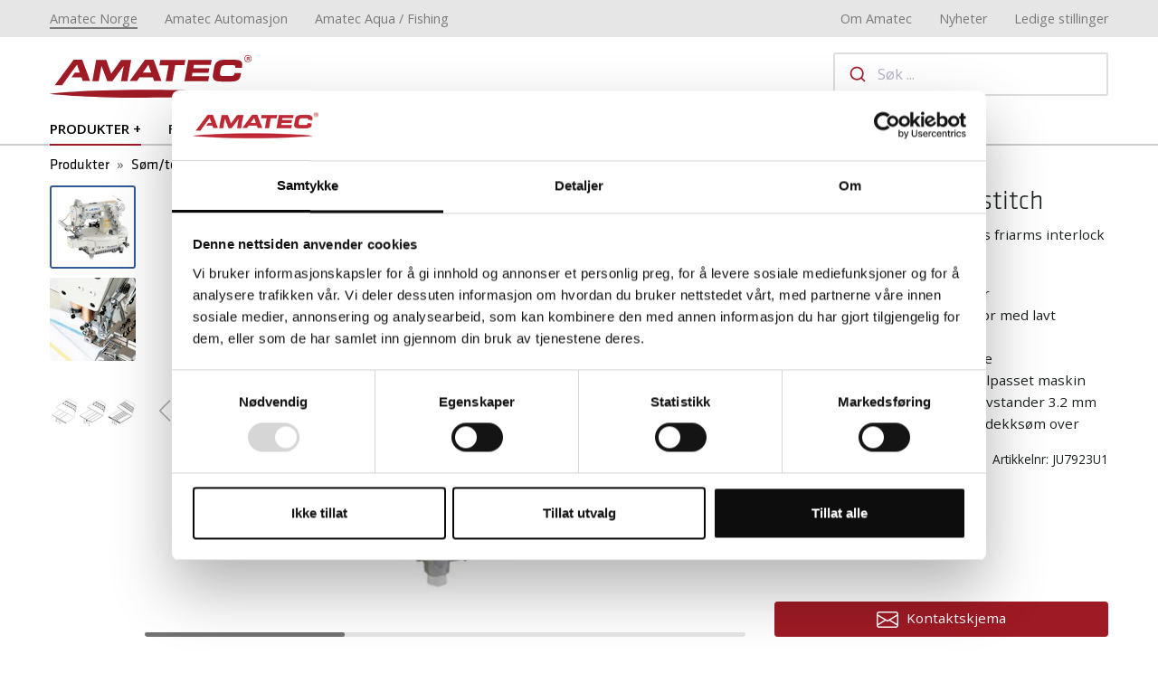

--- FILE ---
content_type: text/html
request_url: https://www.amatec.no/produkter/som-tekstil/industrisymaskiner/interlock/juki-mf-7923
body_size: 17317
content:
<!DOCTYPE html>
<html lang="nb">
<head>
    <meta charset="UTF-8">

    
    <meta name="viewport" content="width=device-width, initial-scale=1.0">
    <meta http-equiv="X-UA-Compatible" content="ie=edge">

    <!-- Favicon -->
    <link rel="apple-touch-icon" sizes="180x180" href="/apple-touch-icon.png">
    <link rel="icon" type="image/png" sizes="32x32" href="/favicon-32x32.png">
    <link rel="icon" type="image/png" sizes="16x16" href="/favicon-16x16.png">
    <link rel="manifest" href="/site.webmanifest">
    <link rel="mask-icon" href="/safari-pinned-tab.svg" color="#9e1a25">
    <meta name="msapplication-TileColor" content="#ffc40d">
    <meta name="theme-color" content="#ffffff">

    <!-- Algolia styles -->
    <link rel="preload" href="https://cdn.jsdelivr.net/npm/instantsearch.css@7.4.5/themes/reset-min.css" as="style" onload="this.rel='stylesheet'">
    <link rel="preload" href="https://cdn.jsdelivr.net/npm/instantsearch.css@7.4.5/themes/satellite-min.css" as="style" onload="this.rel='stylesheet'">

                    <link rel="stylesheet" href="/assets/css/theme-amatec.min.css?ver=1352">
        
    <!-- Commerce/Shop styles -->
    <link rel="stylesheet" href="/assets/css/commerce.css?ver=1352">

    <!-- Styles deferred -->
    <link rel="preload" href="https://fonts.googleapis.com/css?family=Open+Sans:300,400,600" as="style" onload="this.rel='stylesheet'">
    <link rel="preload" href="https://maxcdn.icons8.com/fonts/line-awesome/1.1/css/line-awesome-font-awesome.min.css" as="style" onload="this.rel='stylesheet'">
    <link rel="preload" href="https://cdnjs.cloudflare.com/ajax/libs/font-awesome/6.4.0/css/all.min.css" as="style" onload="this.rel='stylesheet'">
    <link rel="preload" href="https://cdn.plyr.io/3.5.3/plyr.css" as="style" onload="this.rel='stylesheet'">
    <link rel="preload" href="https://cdnjs.cloudflare.com/ajax/libs/fancybox/3.5.7/jquery.fancybox.css" as="style" onload="this.rel='stylesheet'">
    <link rel="preload" href="https://use.typekit.net/alv1pwa.css" as="style" onload="this.rel='stylesheet'">

    <noscript><link rel="stylesheet" href="https://cdn.jsdelivr.net/npm/instantsearch.css@7.4.5/themes/reset-min.css"></noscript>
    <noscript><link rel="stylesheet" href="https://cdn.jsdelivr.net/npm/instantsearch.css@7.4.5/themes/satellite-min.css"></noscript>
    <noscript><link rel="stylesheet" href="https://fonts.googleapis.com/css?family=Open+Sans:300,400,600"></noscript>
    <noscript><link rel="stylesheet" href="https://maxcdn.icons8.com/fonts/line-awesome/1.1/css/line-awesome-font-awesome.min.css"></noscript>
    <noscript><link rel="stylesheet" href="https://cdnjs.cloudflare.com/ajax/libs/font-awesome/6.4.0/css/all.min.css"></noscript>
    <noscript><link rel="stylesheet" href="https://cdn.plyr.io/3.5.3/plyr.css"></noscript>
    <noscript><link rel="stylesheet" href="https://cdnjs.cloudflare.com/ajax/libs/fancybox/3.5.7/jquery.fancybox.css"></noscript>
    <noscript><link rel="stylesheet" href="https://use.typekit.net/alv1pwa.css"></noscript>

    <!-- Crisp Chat-->
    <!--<script type="text/javascript"> window.$crisp=[];window.CRISP_WEBSITE_ID="be774299-1473-45d4-984d-500f29c9edc6";(function(){ d=document;s=d.createElement("script"); s.src="https://client.crisp.chat/l.js"; s.async=1;d.getElementsByTagName("head")[0].appendChild(s);})(); </script>-->

    
<title>Juki MF-7923 Coverstitch - Amatec</title>
<script>dataLayer = [];
(function(w,d,s,l,i){w[l]=w[l]||[];w[l].push({'gtm.start':
new Date().getTime(),event:'gtm.js'});var f=d.getElementsByTagName(s)[0],
j=d.createElement(s),dl=l!='dataLayer'?'&l='+l:'';j.async=true;j.src=
'https://www.googletagmanager.com/gtm.js?id='+i+dl;f.parentNode.insertBefore(j,f);
})(window,document,'script','dataLayer','GTM-WQ7BXQ4');
</script><meta name="generator" content="SEOmatic">
<meta name="description" content="3 eller 2 nåls og 3, 4 eller 5-tråds friarms interlock maskin">
<meta name="referrer" content="no-referrer-when-downgrade">
<meta name="robots" content="all">
<meta content="222855187726503" property="fb:profile_id">
<meta content="nb" property="og:locale">
<meta content="Amatec" property="og:site_name">
<meta content="website" property="og:type">
<meta content="https://www.amatec.no/produkter/som-tekstil/industrisymaskiner/interlock/juki-mf-7923" property="og:url">
<meta content="Juki MF-7923 Coverstitch" property="og:title">
<meta content="3 eller 2 nåls og 3, 4 eller 5-tråds friarms interlock maskin" property="og:description">
<meta content="https://amatec-images.s3.eu-north-1.amazonaws.com/images/_1200x630_crop_center-center_82_none/Juki-MF-7923-interlock-maskin-3-nåler-for-søm-av-sportstøy-t-skjorter-strikkevarer.jpg?mtime=1608112447" property="og:image">
<meta content="1200" property="og:image:width">
<meta content="630" property="og:image:height">
<meta content="https://vimeo.com/amatec" property="og:see_also">
<meta content="https://www.instagram.com/amatec_as" property="og:see_also">
<meta content="https://www.youtube.com/user/AmatecNorge" property="og:see_also">
<meta content="https://www.linkedin.com/company/amatec-as/" property="og:see_also">
<meta content="https://www.facebook.com/amatecas/" property="og:see_also">
<meta name="twitter:card" content="summary_large_image">
<meta name="twitter:creator" content="@">
<meta name="twitter:title" content="Juki MF-7923 Coverstitch">
<meta name="twitter:description" content="3 eller 2 nåls og 3, 4 eller 5-tråds friarms interlock maskin">
<meta name="twitter:image" content="https://amatec-images.s3.eu-north-1.amazonaws.com/images/_800x418_crop_center-center_82_none/Juki-MF-7923-interlock-maskin-3-nåler-for-søm-av-sportstøy-t-skjorter-strikkevarer.jpg?mtime=1608112447">
<meta name="twitter:image:width" content="800">
<meta name="twitter:image:height" content="418">
<meta name="google-site-verification" content="z6QavcBacFtyXBMFw2FA6D_y7ArGKoJUP-6BtQXT9wo">
<link href="https://www.amatec.no/produkter/som-tekstil/industrisymaskiner/interlock/juki-mf-7923" rel="canonical">
<link href="https://www.amatec.no/" rel="home">
<link type="text/plain" href="https://www.amatec.no/humans.txt" rel="author">
<link href="https://www.amatec.no/cpresources/c925e7d9/css/formie-theme.css?v=1762402779" rel="stylesheet">
<script>window.environment = 'prod';
  window.site = 'amatecNorsk';</script></head>

  

              
    
                                    
                            
                            
<body class="no-splash"><noscript><iframe src="https://www.googletagmanager.com/ns.html?id=GTM-WQ7BXQ4"
height="0" width="0" style="display:none;visibility:hidden"></iframe></noscript>

    <input type="hidden" id="rootUrl" value="https://www.amatec.no/" />

    <!-- Partial Include: Header -->
                
<!-- Site selector -->

  

    
                                                    
    
    

  <div class="modal fade" id="site-list" style="z-index:2000" tabindex="-1" role="dialog" aria-labelledby="exampleModalCenterTitle" aria-hidden="true">
    <div class="modal-dialog modal-dialog-centered" role="document">
      <div class="modal-content">
        <div class="modal-body">

          <ul class="site-selector">

                                    
                                                 

                <li>
                  <a href="https://amatec.fish/no/" style="background:#018e9d">
                    <svg width="7.65" height="13.5" alt="" xmlns="http://www.w3.org/2000/svg" viewBox="0 0 7.65 13.5"><path id="icon-caret" d="M.249,13.255a.808.808,0,0,0,1.161,0h0L7.4,7.335a.785.785,0,0,0,0-1.146h0L1.409.246a.808.808,0,0,0-1.161,0,.8.8,0,0,0,0,1.146L5.672,6.75.249,12.108a.785.785,0,0,0,0,1.146Z" fill="#1b2021"/></svg>
                    Amatec Aqua / Fishing
                  </a>

                                  
              </li>

            
                                                 

                <li>
                  <a href="https://www.amatecautomasjon.no/" style="background:#1b2021">
                    <svg width="7.65" height="13.5" alt="" xmlns="http://www.w3.org/2000/svg" viewBox="0 0 7.65 13.5"><path id="icon-caret" d="M.249,13.255a.808.808,0,0,0,1.161,0h0L7.4,7.335a.785.785,0,0,0,0-1.146h0L1.409.246a.808.808,0,0,0-1.161,0,.8.8,0,0,0,0,1.146L5.672,6.75.249,12.108a.785.785,0,0,0,0,1.146Z" fill="#1b2021"/></svg>
                    Amatec Automasjon
                  </a>

                                  
              </li>

            
                                                 

                <li>
                  <a href="https://www.amatec.no/" style="background:#9e1a25">
                    <svg class="bi bi-geo-alt" width="16" height="16" alt="" xmlns="http://www.w3.org/2000/svg" fill="currentColor" viewBox="0 0 16 16"><path d="M12.166 8.94c-.524 1.062-1.234 2.12-1.96 3.07A31.493 31.493 0 0 1 8 14.58a31.481 31.481 0 0 1-2.206-2.57c-.726-.95-1.436-2.008-1.96-3.07C3.304 7.867 3 6.862 3 6a5 5 0 0 1 10 0c0 .862-.305 1.867-.834 2.94zM8 16s6-5.686 6-10A6 6 0 0 0 2 6c0 4.314 6 10 6 10z"/><path d="M8 8a2 2 0 1 1 0-4 2 2 0 0 1 0 4zm0 1a3 3 0 1 0 0-6 3 3 0 0 0 0 6z"/></svg>
                    Amatec Norge
                  </a>

                                  <ul>
                                          <li class="active">
                        <a href="https://www.amatec.no/produkter/som-tekstil/industrisymaskiner/interlock/juki-mf-7923" hreflang="nb" lang="nb">Norsk 
                          <i class="fa fa-dot-circle-o"></i>
                        </a>
                      </li>       
                       
                  </ul>         
                                  
              </li>

                      </ul>
         
        </div>
      </div>
    </div>
  </div>
<!-- /Site selector -->

<!-- Header -->
<header class="corporate" id="header">

  <!-- Site switcher -->
  <nav class="site-switcher">
    <div class="container">
      <ol class="left">

                                                        
        
                                    
                        
            <li><a href="https://www.amatec.no/" class="active">Amatec Norge</a></li>
        
                                    
                        
            <li><a href="https://www.amatecautomasjon.no/" class="">Amatec Automasjon</a></li>
        
                                    
                        
            <li><a href="https://amatec.fish/no/" class="">Amatec Aqua / Fishing</a></li>
        
              </ol>
      <ol class="right">
                  <li><a href="https://www.amatec.no/bedrift/om-amatec" class="">Om Amatec</a></li>
                  <li><a href="https://www.amatec.no/nyheter" class="">Nyheter</a></li>
                  <li><a href="https://www.amatec.no/ledige-stillinger" class="">Ledige stillinger</a></li>
              </ol>
    </div>
  </nav>
  <!-- /Site switcher -->

          
  
                  
  <!-- Splash container can have a background -->
  <section class="splash-container "><!-- remove 'gradient' if no splash -->

    <!-- Mobile header. Show only on small -->
    <div class="logo-search-mobile d-md-none">
      <div class="header-mobile">
        <div class="container">
          <ul class="toolbar">
          
                      
            
                                    
                                    

            <li class="logo-wrapper">
              <a href="https://www.amatec.no/" class="logo">
                <img src="https://amatec-images.s3.eu-north-1.amazonaws.com/automation/Logoer/amatec_logo-white.svg" alt="" width="151" />
              </a>
            </li>

            <li>
              <a href="#" class="menu" id="mobile-menu-trigger"><!-- add .active to show x -->
                <svg class="burger" width="23" height="20" alt="" xmlns="http://www.w3.org/2000/svg" xmlns:xlink="http://www.w3.org/1999/xlink" viewBox="0 0 23 20"><defs><clipPath id="clip-path"><rect width="23" height="20" fill="none"/></clipPath></defs><g id="icon-menu" clip-path="url(#clip-path)"><g transform="translate(-1156.461 -37)"><rect id="Rectangle_255" data-name="Rectangle 255" width="23" height="2" transform="translate(1156.461 37)" fill="#fff"/></g><g transform="translate(-1156.461 -28)"><rect id="Rectangle_255-2" data-name="Rectangle 255" width="23" height="2" transform="translate(1156.461 37)" fill="#fff"/></g><g transform="translate(-1156.461 -19)"><rect id="Rectangle_255-3" data-name="Rectangle 255" width="23" height="2" transform="translate(1156.461 37)" fill="#fff"/></g></g></svg>
                
                <svg id="icon-close-white" class="close-menu" width="23" height="23" alt="" xmlns="http://www.w3.org/2000/svg" viewBox="0 0 23 23"><rect id="Bg" width="23" height="23" fill="#fff" opacity="0"/><line id="Line_39" data-name="Line 39" x1="10.914" y2="11.236" transform="translate(5.965 6.227)" fill="none" stroke="#fff" stroke-linecap="round" stroke-linejoin="round" stroke-width="1.5"/><line id="Line_40" data-name="Line 40" x2="10.914" y2="11.236" transform="translate(5.965 6.227)" fill="none" stroke="#fff" stroke-linecap="round" stroke-linejoin="round" stroke-width="1.5"/></svg>
                              </a>
            </li>
          </ul>

        </div>
      </div>
      
    </div>

    
    <!-- Desktop header. Hide only on small-->
    <div class="logo-search container">
      <a href="https://www.amatec.no/" class="logo">
        <img src="https://amatec-images.s3.eu-north-1.amazonaws.com/automation/Logoer/amatec_logo.svg" alt="Amatec Logo" height="47"/>
      </a>      
      
      <ul class="toolbar">
              

        
                
                
              </ul>

      <div id="searchbox">
              </div>
      
    </div>

    <!-- Menu -->
    
<div class="menu-container container">
    <ul class="menu">
    
                
         
            <li class="expanded">
                <a class="active" href="https://www.amatec.no/produkter">Produkter</a>

                            <ul>
                                                                <li class="expanded">
                            <a data-hint="Alle →" class="active" href="https://www.amatec.no/produkter/som-tekstil">Søm/tekstil</a>
                            <ul>
                                                                    <li class="active"><a class="active" href="https://www.amatec.no/produkter/som-tekstil/industrisymaskiner">Industrisymaskiner</a></li>
                                                                    <li class=""><a class="" href="https://www.amatec.no/produkter/som-tekstil/tilskjaering">Tilskjæring</a></li>
                                                                    <li class=""><a class="" href="https://www.amatec.no/produkter/som-tekstil/presseutstyr">Presseutstyr</a></li>
                                                                    <li class=""><a class="" href="https://www.amatec.no/produkter/som-tekstil/maljer-og-utstyr">Maljer og utstyr</a></li>
                                                                    <li class=""><a class="" href="https://www.amatec.no/produkter/som-tekstil/ergonomi-arbeidsmiljo">Ergonomi &amp; arbeidsmiljø</a></li>
                                                            </ul>
                        </li>
                                            <li class="">
                            <a data-hint="Alle →" class="" href="https://www.amatec.no/produkter/strikking">Strikking</a>
                            <ul>
                                                                    <li class=""><a class="" href="https://www.amatec.no/produkter/strikking/fully-fashion-flatstrikkemaskiner">Strikkemaskiner</a></li>
                                                                    <li class=""><a class="" href="https://www.amatec.no/produkter/strikking/3d-strikking-whole-garment">3D-strikking WholeGarment</a></li>
                                                                    <li class=""><a class="" href="https://www.amatec.no/produkter/strikking/apex-designsystem-programvare">Designprogram strikk</a></li>
                                                                    <li class=""><a class="" href="https://www.amatec.no/produkter/strikking/som-sammenfoying">Søm/etterbehandling</a></li>
                                                            </ul>
                        </li>
                                            <li class="">
                            <a data-hint="Alle →" class="" href="https://www.amatec.no/produkter/profilering">Profilering</a>
                            <ul>
                                                                    <li class=""><a class="" href="https://www.amatec.no/produkter/profilering/brodering">Brodering</a></li>
                                                                    <li class=""><a class="" href="https://www.amatec.no/produkter/profilering/t-skjorteprintere">T-skjorteprintere</a></li>
                                                                    <li class=""><a class="" href="https://www.amatec.no/produkter/profilering/brodering/programvare-for-digitalisering">Programvare for å lage broderingsfiler</a></li>
                                                                    <li class=""><a class="" href="https://www.amatec.no/produkter/profilering/transfertrykk">Transfertrykk</a></li>
                                                                    <li class=""><a class="" href="https://www.amatec.no/produkter/profilering/uv-printere">UV-printere</a></li>
                                                                    <li class=""><a class="" href="https://www.amatec.no/produkter/profilering/sveising-sying-av-bannere">Sveising/sying av bannere</a></li>
                                                            </ul>
                        </li>
                                            <li class="">
                            <a data-hint="Alle →" class="" href="https://www.amatec.no/produkter/lasere">Lasere</a>
                            <ul>
                                                                    <li class=""><a class="" href="https://www.amatec.no/produkter/lasere/lasermaskiner">Lasermaskiner</a></li>
                                                                    <li class=""><a class="" href="https://www.amatec.no/produkter/lasere/lasermaskiner/gravering-hybrid">Gravering Hybrid</a></li>
                                                                    <li class=""><a class="" href="https://www.amatec.no/produkter/lasere/lasermaskiner/fiber-og-merking">Fiber og merking</a></li>
                                                                    <li class=""><a class="" href="https://www.amatec.no/produkter/lasere/graveringsmaterialer">Graveringsmaterialer</a></li>
                                                                    <li class=""><a class="" href="https://www.amatec.no/produkter/lasere/tilleggsutstyr">Tilleggsutstyr</a></li>
                                                                    <li class=""><a class="" href="https://www.amatec.no/produkter/lasere/lasertilbehør">Tilbehør</a></li>
                                                            </ul>
                        </li>
                                            <li class="">
                            <a data-hint="Alle →" class="" href="https://www.amatec.no/produkter/sveising">Sveising</a>
                            <ul>
                                                                    <li class=""><a class="" href="https://www.amatec.no/produkter/sveising/kile">Kile</a></li>
                                                                    <li class=""><a class="" href="https://www.amatec.no/produkter/sveising/varmluft">Varmluft</a></li>
                                                                    <li class=""><a class="" href="https://www.amatec.no/produkter/sveising/impuls">Impuls</a></li>
                                                                    <li class=""><a class="" href="https://www.amatec.no/produkter/sveising/ultralyd">Ultralyd</a></li>
                                                                    <li class=""><a class="" href="https://www.amatec.no/produkter/sveising/automater-og-produksjonslinjer/sveiseautomater">Automater og produksjonslinjer</a></li>
                                                            </ul>
                        </li>
                                            <li class="">
                            <a data-hint="Alle →" class="" href="https://www.amatec.no/produkter/produktutvikling">3D - CAD &amp; Produksjon</a>
                            <ul>
                                                                    <li class=""><a class="" href="https://www.amatec.no/produkter/produktutvikling/3d-design-og-digital-monsterkonstruksjon">3D Design og mønsterkonstruksjon</a></li>
                                                                    <li class=""><a class="" href="https://www.amatec.no/produkter/produktutvikling/techpack-plm">TechPack/PLM/Sykart</a></li>
                                                                    <li class=""><a class="" href="https://www.amatec.no/produkter/produktutvikling/malskjema-gradering">Målskjema/gradering</a></li>
                                                            </ul>
                        </li>
                    
                                                                                    <li class="compressed">
                            <ul>
                                                                    <li><a href="https://www.amatec.no/produkter/stillegaende-kompressorer" data-hint="amatecautomasjon.no">Kompressorer</a></li>
                                                                    <li><a href="https://www.amatecautomasjon.no" data-hint="amatecautomasjon.no">Automasjon</a></li>
                                                                    <li><a href="https://amatec.fish/no" data-hint="amatecautomasjon.no">Fiskeri &amp; Oppdrett</a></li>
                                                                    <li><a href="https://www.amatec.no/kataloger" data-hint="amatecautomasjon.no">Produktkataloger</a></li>
                                                            </ul>
                        </li>                          
                                    </ul>
            
            </li>

                                                    
         
            <li class="">
                <a class="" href="#">Forbruksvarer</a>

                            <ul>
                                                                <li class="expanded">
                            <a data-hint="Alle →" class="active" href="https://www.amatec.no/produkter/som-tekstil">Søm/tekstil</a>
                            <ul>
                                                                    <li class=""><a class="" href="https://www.amatec.no/inspirasjon/hvordan-velge-riktig-nal">Nåler</a></li>
                                                                    <li class=""><a class="" href="https://www.amatec.no/produkter/som-tekstil/a-e-gutermann-sytrad">A&amp;E Gütermann sytråd</a></li>
                                                                    <li class=""><a class="" href="https://www.amatec.no/produkter/som-tekstil/tilbehor/plast-og-papir">Plast og papir</a></li>
                                                                    <li class=""><a class="" href="https://www.amatec.no/produkter/som-tekstil/tilbehor">Tilbehør</a></li>
                                                            </ul>
                        </li>
                                            <li class="">
                            <a data-hint="Alle →" class="" href="https://www.amatec.no/produkter/profilering">Profilering</a>
                            <ul>
                                                                    <li class=""><a class="" href="https://www.amatec.no/produkter/profilering/brodering/broderingsrammer">Broderirammer</a></li>
                                                                    <li class=""><a class="" href="https://www.amatec.no/produkter/profilering/brodering/innspenningsutstyr">Innspenningsutstyr</a></li>
                                                                    <li class=""><a class="" href="https://www.amatec.no/produkter/profilering/brodering/madeira-broderitrad">Madeira broderitråd</a></li>
                                                            </ul>
                        </li>
                                            <li class="">
                            <a data-hint="Alle →" class="" href="https://www.amatec.no/produkter/lasere">Laser</a>
                            <ul>
                                                                    <li class=""><a class="" href="https://www.amatec.no/produkter/lasere/graveringsmaterialer">Graveringsmaterialer</a></li>
                                                                    <li class=""><a class="" href="https://www.amatec.no/produkter/lasere/lasertilbehør">Tilbehør</a></li>
                                                            </ul>
                        </li>
                                            <li class="">
                            <a data-hint="Alle →" class="" href="https://www.amatec.no/produkter/som-tekstil/maljer-og-utstyr">Knapper og maljer</a>
                            <ul>
                                                                    <li class=""><a class="" href="https://www.amatec.no/produkter/som-tekstil/knappetrekking-og-trykknapper/astor-maskiner">Astor maskiner</a></li>
                                                                    <li class=""><a class="" href="https://www.amatec.no/produkter/som-tekstil/knappetrekking-og-trykknapper/trykknapper">Trykknapper</a></li>
                                                                    <li class=""><a class="" href="https://www.amatec.no/produkter/som-tekstil/maljer-og-utstyr/industrimaljer">Industrimaljer</a></li>
                                                                    <li class=""><a class="" href="https://www.amatec.no/produkter/som-tekstil/maljer-og-utstyr/maljer-for-sign-print">Maljer for Sign &amp; Print</a></li>
                                                                    <li class=""><a class="" href="https://www.amatec.no/produkter/som-tekstil/maljer-og-utstyr/gardinmaljer">Gardinmaljer</a></li>
                                                            </ul>
                        </li>
                                            <li class="">
                            <a data-hint="Alle →" class="" href="https://www.amatec.no/produkter/profilering/brodering/broderingstilbehor">Broderingstilbehør</a>
                            <ul>
                                                                    <li class=""><a class="" href="https://www.amatec.no/produkter/profilering/brodering/vliselin-og-plast/vliselin-rivbar">Vliselin rivbar</a></li>
                                                                    <li class=""><a class="" href="https://www.amatec.no/produkter/profilering/brodering/vliselin-og-plast/vliselin-klippes">Vliselin klippes</a></li>
                                                                    <li class=""><a class="" href="https://www.amatec.no/produkter/profilering/brodering/vliselin-og-plast/vannloselig-plast">Vannløselig plast</a></li>
                                                                    <li class=""><a class="" href="https://www.amatec.no/produkter/profilering/brodering/broderingstilbehor/tradbokser">Trådbokser</a></li>
                                                            </ul>
                        </li>
                    
                                                                                    <li class="compressed">
                            <ul>
                                                                    <li><a href="https://www.amatec.no/produkter/som-tekstil/sakser" data-hint="amatecautomasjon.no">Sakser</a></li>
                                                            </ul>
                        </li>                          
                                    </ul>
            
            </li>

                                                    
         
            <li class="">
                <a class="" href="https://www.amatec.no/tjenester">Tjenester</a>

            
            </li>

                        
         
            <li class="">
                <a class="" href="https://www.amatec.no/inspirasjon">Inspirasjon</a>

            
            </li>

                        
         
            <li class="">
                <a class="" href="https://used.amatec.no/no">Brukte maskiner</a>

            
            </li>

                        
         
            <li class="">
                <a class="" href="https://www.amatec.no/tjenester/service">Reparasjon</a>

            
            </li>

                        
        
                                                
            <li class="d-md-none ">
                <a href="https://www.amatec.no/bedrift/om-amatec" class="">Om Amatec</a>
                <ul>
                                            <li class=""><a href="https://www.amatec.no/nyheter" class="">Nyheter</a></li>
                                            <li class=""><a href="https://www.amatec.no/ledige-stillinger" class="">Ledige stillinger</a></li>
                                    </ul>
            </li>
        
                        
                                     

            <li class="d-md-none site-link" style="background:#018e9d">
                <a href="https://amatec.fish/no/">Amatec Aqua / Fishing</a>
            </li>            

        
                                     

            <li class="d-md-none site-link" style="background:#1b2021">
                <a href="https://www.amatecautomasjon.no/">Amatec Automasjon</a>
            </li>            

             
    </ul>
</div>    <!-- /menu -->

    
  </section>
  <!-- /Splash container -->

  <div class="overlay"></div>

</header>

<!-- /Header -->
    
    <main id="app">
        	
            
    

<!-- Product -->
  <main>

        <section class="container">
        <nav aria-label="breadcrumb">
            <ol class="breadcrumb">
                <li class="breadcrumb-item"><a href="/produkter">Produkter</a></li>
                                    <li class="breadcrumb-item"><a href="https://www.amatec.no/produkter/som-tekstil">Søm/tekstil</a></li>                
                                    <li class="breadcrumb-item"><a href="https://www.amatec.no/produkter/som-tekstil/industrisymaskiner">Industrisymaskiner</a></li>                
                                    <li class="breadcrumb-item"><a href="https://www.amatec.no/produkter/som-tekstil/industrisymaskiner/coverstitch">Coverstitch</a></li>                
                                    <li class="breadcrumb-item"><a href="https://www.amatec.no/produkter/som-tekstil/industrisymaskiner/interlock">Interlock, Coverstitch, Flatseam</a></li>                
                                <li class="breadcrumb-item">Juki MF-7923 Coverstitch</li>
            </ol>
        </nav>
    </section>

    <div class="container">


      <!-- Product -->
      <section class="product-sheet">

        <!-- Product Header -->
        <section class="product-header">
          
          <!-- Gallery with thumbnail navigator -->
                    <section class="swiper-with-thumbs ">

            <div class="swiper-container product-thumbs">
              <!-- Additional required wrapper -->
              <div class="swiper-wrapper">
                <!-- Slides -->
                                                        
                                                               
                                                            
                    <div class="swiper-slide ">
                        <img src="https://amatec.imgix.net/images/Juki-MF-7923-interlock-maskin-3-n%C3%A5ler-for-s%C3%B8m-av-sportst%C3%B8y-t-skjorter-strikkevarer.jpg?auto=compress%2Cformat&amp;fit=clip&amp;h=92&amp;q=80&amp;w=95&amp;s=ccb298917744c921a8903e6c3d6d2515" alt="Juki MF 7923 interlock maskin 3 nåler for søm av sportstøy t skjorter strikkevarer" />
                    </div>
                  
                                                          
                                                               
                                                            
                    <div class="swiper-slide ">
                        <img src="https://amatec.imgix.net/images/MF7923-interlock-maskin-me-2-eller-3-n%C3%A5ler-for-s%C3%B8m-av-kl%C3%A6r.jpg?auto=compress%2Cformat&amp;crop=focalpoint&amp;fit=crop&amp;fp-x=0.5&amp;fp-y=0.5&amp;h=92&amp;q=80&amp;w=95&amp;s=3d47967e76e841de1106e41124bb4369" alt="MF7923 interlock maskin me 2 eller 3 nåler for søm av klær" />
                    </div>
                  
                                                          
                                                               
                                                            
                    <div class="swiper-slide ">
                        <img src="https://amatec.imgix.net/images/Juki-MF-7923U11.png?auto=compress%2Cformat&amp;fit=clip&amp;h=92&amp;q=80&amp;w=95&amp;s=4fc5fccf51b9cf938df82c1ff5a02868" alt="Juki MF 7923 U11" />
                    </div>
                  
                                </div>
            </div>


            <div class="swiper-container product-images">
              <!-- Additional required wrapper -->
              <ul class="swiper-wrapper my-gallery">
                <!-- Slides -->

                
                                                                                                                    
                                        
                           

                                                                                                                                                                                              

                      
                      <li class="swiper-slide">
                        <a data-fancybox="product-gallery" title="Klikk for å vise større bilde" href="https://amatec-images.s3.eu-north-1.amazonaws.com/images/Juki-MF-7923-interlock-maskin-3-n%C3%A5ler-for-s%C3%B8m-av-sportst%C3%B8y-t-skjorter-strikkevarer.jpg" data-width="600" data-height="600" data-caption="Juki MF 7923 interlock maskin 3 nåler for søm av sportstøy t skjorter strikkevarer">
                          <img src="https://amatec.imgix.net/images/Juki-MF-7923-interlock-maskin-3-n%C3%A5ler-for-s%C3%B8m-av-sportst%C3%B8y-t-skjorter-strikkevarer.jpg?auto=compress%2Cformat&amp;fit=clip&amp;h=499&amp;q=80&amp;w=624&amp;s=b2c0f0066cb8dfb95428b5813696a19c" srcset="https://amatec.imgix.net/images/Juki-MF-7923-interlock-maskin-3-n%C3%A5ler-for-s%C3%B8m-av-sportst%C3%B8y-t-skjorter-strikkevarer.jpg?auto=compress%2Cformat&amp;fit=clip&amp;h=499&amp;q=80&amp;w=624&amp;s=b2c0f0066cb8dfb95428b5813696a19c 499w, https://amatec.imgix.net/images/Juki-MF-7923-interlock-maskin-3-n%C3%A5ler-for-s%C3%B8m-av-sportst%C3%B8y-t-skjorter-strikkevarer.jpg?auto=compress%2Cformat&amp;fit=clip&amp;h=499&amp;q=80&amp;w=494&amp;s=8ed417445ee7cca30b246d04ce7d9d21 494w, https://amatec.imgix.net/images/Juki-MF-7923-interlock-maskin-3-n%C3%A5ler-for-s%C3%B8m-av-sportst%C3%B8y-t-skjorter-strikkevarer.jpg?auto=compress%2Cformat&amp;fit=clip&amp;h=397&amp;q=80&amp;w=585&amp;s=345f3773ba0e474b002ab5f5c73ee862 397w" alt="Juki MF 7923 interlock maskin 3 nåler for søm av sportstøy t skjorter strikkevarer" class="contain"/>
                        </a>
                      </li>
                          
                                    
                                                                                                                    
                                        
                           

                                                                                                                                                                                              

                      
                      <li class="swiper-slide">
                        <a data-fancybox="product-gallery" title="Klikk for å vise større bilde" href="https://amatec-images.s3.eu-north-1.amazonaws.com/images/MF7923-interlock-maskin-me-2-eller-3-n%C3%A5ler-for-s%C3%B8m-av-kl%C3%A6r.jpg" data-width="345" data-height="290" data-caption="MF7923 interlock maskin me 2 eller 3 nåler for søm av klær">
                          <img src="https://amatec.imgix.net/images/MF7923-interlock-maskin-me-2-eller-3-n%C3%A5ler-for-s%C3%B8m-av-kl%C3%A6r.jpg?auto=compress%2Cformat&amp;crop=focalpoint&amp;fit=crop&amp;fp-x=0.5&amp;fp-y=0.5&amp;h=499&amp;q=80&amp;w=624&amp;s=8e4bc582805d640ea74504ad24ee562e" srcset="https://amatec.imgix.net/images/MF7923-interlock-maskin-me-2-eller-3-n%C3%A5ler-for-s%C3%B8m-av-kl%C3%A6r.jpg?auto=compress%2Cformat&amp;crop=focalpoint&amp;fit=crop&amp;fp-x=0.5&amp;fp-y=0.5&amp;h=499&amp;q=80&amp;w=624&amp;s=8e4bc582805d640ea74504ad24ee562e 624w, https://amatec.imgix.net/images/MF7923-interlock-maskin-me-2-eller-3-n%C3%A5ler-for-s%C3%B8m-av-kl%C3%A6r.jpg?auto=compress%2Cformat&amp;crop=focalpoint&amp;fit=crop&amp;fp-x=0.5&amp;fp-y=0.5&amp;h=499&amp;q=80&amp;w=494&amp;s=e113339cf8dec08430623b52edf938b3 494w, https://amatec.imgix.net/images/MF7923-interlock-maskin-me-2-eller-3-n%C3%A5ler-for-s%C3%B8m-av-kl%C3%A6r.jpg?auto=compress%2Cformat&amp;crop=focalpoint&amp;fit=crop&amp;fp-x=0.5&amp;fp-y=0.5&amp;h=397&amp;q=80&amp;w=585&amp;s=494595f6f70101ec4c8dce22682bdddb 585w" alt="MF7923 interlock maskin me 2 eller 3 nåler for søm av klær" class=""/>
                        </a>
                      </li>
                          
                                    
                                                                                                                    
                                        
                           

                                                                                                                                                                                              

                      
                      <li class="swiper-slide">
                        <a data-fancybox="product-gallery" title="Klikk for å vise større bilde" href="https://amatec-images.s3.eu-north-1.amazonaws.com/images/Juki-MF-7923U11.png" data-width="2185" data-height="789" data-caption="Juki MF 7923 U11">
                          <img src="https://amatec.imgix.net/images/Juki-MF-7923U11.png?auto=compress%2Cformat&amp;fit=clip&amp;h=499&amp;q=80&amp;w=624&amp;s=d6b52e498bc0aeea18e6b783588c985b" srcset="https://amatec.imgix.net/images/Juki-MF-7923U11.png?auto=compress%2Cformat&amp;fit=clip&amp;h=499&amp;q=80&amp;w=624&amp;s=d6b52e498bc0aeea18e6b783588c985b 624w, https://amatec.imgix.net/images/Juki-MF-7923U11.png?auto=compress%2Cformat&amp;fit=clip&amp;h=499&amp;q=80&amp;w=494&amp;s=7e84ca5de55089b2543f9ece6ef5d966 494w, https://amatec.imgix.net/images/Juki-MF-7923U11.png?auto=compress%2Cformat&amp;fit=clip&amp;h=397&amp;q=80&amp;w=585&amp;s=53fa89a7b41bb982e7ba07c4f5c0ff53 585w" alt="Juki MF 7923 U11" class="contain"/>
                        </a>
                      </li>
                          
                                    
                
              </ul>
            
              <div class="swiper-scrollbar"></div>
            
              <!-- If we need navigation buttons -->
              <div title="Prev" class="swiper-button-prev"></div>
              <div title="Next" class="swiper-button-next"></div>
            </div>          
          </section>
          <!-- /Gallery -->

          <!-- Basic description of product -->
          <section class="description">
            <section class="top">
              <h1 itemprop="name">Juki MF-7923 Coverstitch</h1>
              <p itemprop="disambiguatingDescription">3 eller 2 nåls og 3, 4 eller 5-tråds friarms interlock maskin</p>

                               
                                  <p>
                      <ul>
                                                <li>Elektromagnetisk trådkutter</li>
                                                <li>Direct Drive - integrert motor med lavt strømforbruk</li>
                                                <li>Anti tråd-tvinner mekanisme</li>
                                                <li>Brukervennlig og operatørtilpasset maskin</li>
                                                <li>Fleksibel med 2 valgfrie nålavstander 3.2 mm eller 6.4 mm med eller uten dekksøm over</li>
                                            </ul>
                  </p>
                              
              <p class="text-right"><small>Artikkelnr:  JU7923U1</small></p>

            </section>
            <section class="bottom">

              
              
                                            <button type="button" id="quote-request" class="btn btn-primary btn-block"><i class="icon icon-email icon-lg" aria-hidden="true"></i>Kontaktskjema</button>
              
            </section>
          </section>
          <!-- /Basic description -->

        </section>
        <!-- /Product Header -->

        <!-- Contact form -->
        <ul class="product-attributes a-accordion d-none" id="quote-request-form">          
          <li>
              <div class="header"><a href="#">Kontaktskjema</a></div>
              <div class="content">   
                <div class="pt-4 pb-4">
                  <p>Ønsker du å bli kontaktet av en av våre selgere angående Juki MF-7923 Coverstitch? Fyll ut skjemaet under, så tar vi kontakt med deg så snart som mulig.</p>
                  
                  
                     

                           

                  <div class="fui-i"><form id="fui-quoteRequest-ytrzcs" class="fui-form fui-labels-above-input" method="post" enctype="multipart/form-data" accept-charset="utf-8" data-fui-form="{&quot;formHashId&quot;:&quot;fui-quoteRequest-ytrzcs&quot;,&quot;formId&quot;:40814,&quot;formHandle&quot;:&quot;quoteRequest&quot;,&quot;registeredJs&quot;:[{&quot;src&quot;:&quot;https:\/\/www.amatec.no\/cpresources\/c925e7d9\/js\/captchas\/recaptcha-v3.js?v=1762402779&quot;,&quot;module&quot;:&quot;FormieRecaptchaV3&quot;,&quot;settings&quot;:{&quot;siteKey&quot;:&quot;6Lc124waAAAAAM3BMZ2kZ3RA-bfQiPKnNceS4kTs&quot;,&quot;formId&quot;:&quot;fui-quoteRequest-ytrzcs&quot;,&quot;theme&quot;:&quot;light&quot;,&quot;size&quot;:&quot;normal&quot;,&quot;badge&quot;:&quot;bottomright&quot;,&quot;language&quot;:&quot;no&quot;,&quot;submitMethod&quot;:&quot;ajax&quot;,&quot;hasMultiplePages&quot;:false,&quot;loadingMethod&quot;:&quot;asyncDefer&quot;,&quot;enterpriseType&quot;:&quot;score&quot;}}],&quot;settings&quot;:{&quot;submitMethod&quot;:&quot;ajax&quot;,&quot;submitActionMessage&quot;:&quot;&lt;p&gt;Takk for din henvendelse {field.fulltnavn.firstName}. Vi tar kontakt så snart som mulig!&lt;\/p&gt;&quot;,&quot;submitActionMessageTimeout&quot;:null,&quot;submitActionMessagePosition&quot;:&quot;top-form&quot;,&quot;submitActionFormHide&quot;:true,&quot;submitAction&quot;:&quot;message&quot;,&quot;submitActionTab&quot;:null,&quot;errorMessage&quot;:&quot;&lt;p&gt;Det oppstod noen feil ved sending av skjemaet. Vær vennlig og fyll ut alle feltene før du sender inn.&lt;\/p&gt;&quot;,&quot;errorMessagePosition&quot;:&quot;bottom-form&quot;,&quot;loadingIndicator&quot;:&quot;spinner&quot;,&quot;loadingIndicatorText&quot;:null,&quot;validationOnSubmit&quot;:true,&quot;validationOnFocus&quot;:false,&quot;scrollToTop&quot;:true,&quot;hasMultiplePages&quot;:false,&quot;pages&quot;:[{&quot;id&quot;:1,&quot;label&quot;:&quot;Page 1&quot;,&quot;settings&quot;:{&quot;submitButtonLabel&quot;:&quot;Send forespørsel&quot;,&quot;backButtonLabel&quot;:&quot;Back&quot;,&quot;showBackButton&quot;:false,&quot;saveButtonLabel&quot;:&quot;Save&quot;,&quot;showSaveButton&quot;:false,&quot;saveButtonStyle&quot;:&quot;link&quot;,&quot;buttonsPosition&quot;:&quot;left&quot;,&quot;cssClasses&quot;:&quot;quote-request-submit&quot;,&quot;containerAttributes&quot;:[],&quot;inputAttributes&quot;:[{&quot;label&quot;:&quot;data-tag-category&quot;,&quot;value&quot;:&quot;Forms&quot;},{&quot;label&quot;:&quot;data-tag-label&quot;,&quot;value&quot;:&quot;Quote Request&quot;},{&quot;label&quot;:&quot;data-tag-action&quot;,&quot;value&quot;:&quot;Submit&quot;}],&quot;enableNextButtonConditions&quot;:false,&quot;nextButtonConditions&quot;:[],&quot;enablePageConditions&quot;:false,&quot;pageConditions&quot;:[],&quot;enableJsEvents&quot;:false,&quot;jsGtmEventOptions&quot;:[]}}],&quot;themeConfig&quot;:{&quot;loading&quot;:{&quot;class&quot;:&quot;fui-loading&quot;},&quot;errorMessage&quot;:{&quot;class&quot;:&quot;fui-error-message&quot;},&quot;disabled&quot;:{&quot;class&quot;:&quot;fui-disabled&quot;},&quot;tabError&quot;:{&quot;class&quot;:&quot;fui-tab-error&quot;},&quot;tabActive&quot;:{&quot;class&quot;:&quot;fui-tab-active&quot;},&quot;tabComplete&quot;:{&quot;class&quot;:&quot;fui-tab-complete&quot;},&quot;successMessage&quot;:{&quot;class&quot;:&quot;fui-success-message&quot;},&quot;alert&quot;:{&quot;class&quot;:&quot;fui-alert&quot;},&quot;alertError&quot;:{&quot;class&quot;:&quot;fui-alert fui-alert-error fui-alert-bottom-form&quot;,&quot;role&quot;:&quot;alert&quot;,&quot;data-fui-alert&quot;:true,&quot;data-fui-alert-error&quot;:true},&quot;alertSuccess&quot;:{&quot;class&quot;:&quot;fui-alert fui-alert-success fui-alert-top-form&quot;,&quot;role&quot;:&quot;alert&quot;,&quot;data-fui-alert&quot;:true,&quot;data-fui-alert-success&quot;:true},&quot;page&quot;:{&quot;id&quot;:&quot;fui-quoteRequest-ytrzcs-p-1&quot;,&quot;class&quot;:&quot;fui-page&quot;,&quot;data-index&quot;:&quot;0&quot;,&quot;data-id&quot;:&quot;1&quot;,&quot;data-fui-page&quot;:true},&quot;progress&quot;:{&quot;class&quot;:&quot;fui-progress&quot;,&quot;data-fui-progress&quot;:true},&quot;tab&quot;:{&quot;class&quot;:&quot;fui-tab&quot;},&quot;success&quot;:{&quot;class&quot;:&quot;fui-success&quot;},&quot;error&quot;:{&quot;class&quot;:&quot;fui-error-message&quot;},&quot;fieldContainerError&quot;:{&quot;class&quot;:&quot;fui-error&quot;},&quot;fieldInputError&quot;:{&quot;class&quot;:&quot;fui-error&quot;},&quot;fieldErrors&quot;:{&quot;class&quot;:&quot;fui-errors&quot;,&quot;data-field-error-messages&quot;:true},&quot;fieldError&quot;:{&quot;class&quot;:&quot;fui-error-message&quot;,&quot;data-field-error-message&quot;:true}},&quot;redirectUrl&quot;:&quot;&quot;,&quot;currentPageId&quot;:1,&quot;outputJsTheme&quot;:true,&quot;enableUnloadWarning&quot;:true,&quot;enableBackSubmission&quot;:true,&quot;ajaxTimeout&quot;:10,&quot;outputConsoleMessages&quot;:true,&quot;baseActionUrl&quot;:&quot;https:\/\/www.amatec.no\/index.php?p=actions&quot;,&quot;refreshTokenUrl&quot;:&quot;https:\/\/www.amatec.no\/index.php?p=actions\/formie\/forms\/refresh-tokens&amp;form=FORM_PLACEHOLDER&quot;,&quot;scriptAttributes&quot;:[]}}" data-form-submit-method="ajax" data-form-submit-action="message" data-loading-indicator="spinner"><input type="hidden" name="_csrf" value="cy09lvczwoqXRFskXeEiA3cVMqKqoF9pxbfztQLy5987UPaR02VprUZAaey6YYfG23FiTS2tZncAJ0PK6fIcO42FvIJIlIO9cyeY_pg9OOw=" autocomplete="off"><input type="hidden" name="action" value="formie/submissions/submit"><input type="hidden" name="submitAction" value="submit"><input type="hidden" name="handle" value="quoteRequest"><input type="hidden" name="siteId" value="5"><div class="fui-form-container"><div id="fui-quoteRequest-ytrzcs-p-1" class="fui-page" data-index="0" data-id="1" data-fui-page><div class="fui-page-container"><div class="fui-row fui-page-row" data-fui-field-count="1"><div class="fui-field fui-type-name fui-label-hidden fui-subfield-label-above-input fui-instructions-above-input fui-page-field" data-field-handle="fulltnavn" data-field-type="name"><fieldset class="fui-fieldset fui-subfield-fieldset"><legend class="fui-legend" data-field-label data-fui-sr-only>Navn</legend><div class="fui-input-wrapper"><div class="fui-field-rows"><div class="fui-row" data-fui-field-count="4"><div class="fui-field fui-type-name-first fui-label-above-input fui-subfield-label-above-input fui-instructions-below-input fui-field-required fui-name-first-name" data-field-handle="fulltnavn.firstName" data-field-type="name-first" data-validation="required"><div class="fui-field-container"><label class="fui-label" for="fui-quoteRequest-ytrzcs-fields-fulltnavn-firstName" data-field-label>Fornavn&nbsp;<span class="fui-required" aria-hidden="true">*</span></label><div class="fui-input-wrapper"><input type="text" id="fui-quoteRequest-ytrzcs-fields-fulltnavn-firstName" class="fui-input" name="fields[fulltnavn][firstName]" placeholder="Fornavn" required autocomplete="given-name" data-fui-id="quoteRequest-fulltnavn-firstName" data-required-message="Vennligst fyll inn navn"></div></div></div><div class="fui-field fui-type-name-last fui-label-above-input fui-subfield-label-above-input fui-instructions-below-input fui-field-required fui-name-last-name" data-field-handle="fulltnavn.lastName" data-field-type="name-last" data-validation="required"><div class="fui-field-container"><label class="fui-label" for="fui-quoteRequest-ytrzcs-fields-fulltnavn-lastName" data-field-label>Etternavn&nbsp;<span class="fui-required" aria-hidden="true">*</span></label><div class="fui-input-wrapper"><input type="text" id="fui-quoteRequest-ytrzcs-fields-fulltnavn-lastName" class="fui-input" name="fields[fulltnavn][lastName]" placeholder="Etternavn" required autocomplete="family-name" data-fui-id="quoteRequest-fulltnavn-lastName" data-required-message="Vennligst fyll inn navn"></div></div></div></div></div></div></fieldset></div></div><div class="fui-row fui-page-row" data-fui-field-count="1"><div class="fui-field fui-type-single-line-text fui-label-above-input fui-subfield-label-above-input fui-instructions-below-input fui-field-required fui-page-field" data-field-handle="firma" data-field-type="single-line-text" data-validation="required"><div class="fui-field-container"><label class="fui-label" for="fui-quoteRequest-ytrzcs-fields-firma" data-field-label>Firma&nbsp;<span class="fui-required" aria-hidden="true">*</span></label><div class="fui-input-wrapper"><input type="text" id="fui-quoteRequest-ytrzcs-fields-firma" class="fui-input" name="fields[firma]" placeholder="Firma" required data-fui-id="quoteRequest-firma" data-required-message="Vennligst fyll inn firmanavn"></div></div></div></div><div class="fui-row fui-page-row" data-fui-field-count="2"><div class="fui-field fui-type-phone fui-label-above-input fui-subfield-label-above-input fui-instructions-below-input fui-field-required fui-page-field" data-field-handle="telefon" data-field-type="phone" data-validation="required"><div class="fui-field-container"><label class="fui-label" for="fui-quoteRequest-ytrzcs-fields-telefon" data-field-label>Telefon&nbsp;<span class="fui-required" aria-hidden="true">*</span></label><div class="fui-input-wrapper"><input type="tel" id="fui-quoteRequest-ytrzcs-fields-telefon" class="fui-input" name="fields[telefon][number]" placeholder="Telefon" autocomplete="tel" required data-fui-id="quoteRequest-telefon-number" data-required-message="Vennligst fyll inn telefonnummer"></div></div></div><div class="fui-field fui-type-email fui-label-above-input fui-subfield-label-above-input fui-instructions-below-input fui-field-required fui-page-field" data-field-handle="ePost" data-field-type="email" data-validation="required|email"><div class="fui-field-container"><label class="fui-label" for="fui-quoteRequest-ytrzcs-fields-ePost" data-field-label>E-post&nbsp;<span class="fui-required" aria-hidden="true">*</span></label><div class="fui-input-wrapper"><input type="email" id="fui-quoteRequest-ytrzcs-fields-ePost" class="fui-input" name="fields[ePost]" value="" placeholder="E-post" autocomplete="email" required data-fui-id="quoteRequest-ePost" data-required-message="Vennligst fyll inn e-postadresse"></div></div></div></div><div class="fui-row fui-page-row" data-fui-field-count="1"><div class="fui-field fui-type-address fui-label-hidden fui-subfield-label-above-input fui-instructions-above-input fui-page-field" data-field-handle="adresse" data-field-type="address"><fieldset class="fui-fieldset"><legend class="fui-legend" data-field-label data-fui-sr-only>Adresse</legend><div class="fui-input-wrapper"><div class="fui-field-rows"><div class="fui-row" data-fui-field-count="1"><div class="fui-field fui-type-address1 fui-label-above-input fui-subfield-label-above-input fui-instructions-below-input fui-address-address1" data-field-handle="adresse.address1" data-field-type="address1"><div class="fui-field-container"><label class="fui-label" for="fui-quoteRequest-ytrzcs-fields-adresse-address1" data-field-label>Gateadresse</label><div class="fui-input-wrapper"><input type="text" id="fui-quoteRequest-ytrzcs-fields-adresse-address1" class="fui-input" name="fields[adresse][address1]" autocomplete="address-line1" data-fui-id="quoteRequest-adresse-address1" data-address1></div></div></div></div><div class="fui-row" data-fui-field-count="2"><div class="fui-field fui-type-address-city fui-label-above-input fui-subfield-label-above-input fui-instructions-below-input fui-address-city" data-field-handle="adresse.city" data-field-type="address-city"><div class="fui-field-container"><label class="fui-label" for="fui-quoteRequest-ytrzcs-fields-adresse-city" data-field-label>Sted/by</label><div class="fui-input-wrapper"><input type="text" id="fui-quoteRequest-ytrzcs-fields-adresse-city" class="fui-input" name="fields[adresse][city]" autocomplete="address-level2" data-fui-id="quoteRequest-adresse-city" data-city></div></div></div><div class="fui-field fui-type-address-zip fui-label-above-input fui-subfield-label-above-input fui-instructions-below-input fui-address-zip" data-field-handle="adresse.zip" data-field-type="address-zip"><div class="fui-field-container"><label class="fui-label" for="fui-quoteRequest-ytrzcs-fields-adresse-zip" data-field-label>Postnummer</label><div class="fui-input-wrapper"><input type="text" id="fui-quoteRequest-ytrzcs-fields-adresse-zip" class="fui-input" name="fields[adresse][zip]" autocomplete="postal-code" data-fui-id="quoteRequest-adresse-zip" data-zip></div></div></div></div></div></div></fieldset></div></div><div class="fui-row fui-page-row" data-fui-field-count="1"><div class="fui-field fui-type-single-line-text fui-label-above-input fui-subfield-label-above-input fui-instructions-below-input fui-field-required fui-page-field" data-field-handle="tittel" data-field-type="single-line-text" data-validation="required"><div class="fui-field-container"><label class="fui-label" for="fui-quoteRequest-ytrzcs-fields-tittel" data-field-label>Overskrift på henvendelsen din&nbsp;<span class="fui-required" aria-hidden="true">*</span></label><div class="fui-input-wrapper"><input type="text" id="fui-quoteRequest-ytrzcs-fields-tittel" class="fui-input" name="fields[tittel]" value="Forespørsel om Juki MF-7923 Coverstitch" placeholder="Overskrift på henvendelsen din" required data-fui-id="quoteRequest-tittel" data-required-message="Vennligst fyll inn en overskrift på henvendelsen din"></div></div></div></div><div class="fui-row fui-page-row" data-fui-field-count="1"><div class="fui-field fui-type-multi-line-text fui-label-above-input fui-subfield-label-above-input fui-instructions-below-input fui-page-field" data-field-handle="melding" data-field-type="multi-line-text"><div class="fui-field-container"><label class="fui-label" for="fui-quoteRequest-ytrzcs-fields-melding" data-field-label>Melding</label><div class="fui-input-wrapper"><textarea id="fui-quoteRequest-ytrzcs-fields-melding" class="fui-input" name="fields[melding]" placeholder="Melding" data-fui-id="quoteRequest-melding"></textarea></div></div></div></div><div class="fui-row fui-page-row fui-row-empty" data-fui-field-count="0"><div class="fui-field fui-type-recipients fui-label-hidden fui-subfield-label-hidden fui-instructions-below-input fui-hidden fui-page-field" data-field-handle="mottakere" data-field-type="recipients" data-field-display-type="hidden"><div class="fui-field-container"><label class="fui-label" for="fui-quoteRequest-ytrzcs-fields-mottakere" data-field-label data-fui-sr-only>Mottakere</label><div class="fui-input-wrapper"><input type="hidden" id="fui-quoteRequest-ytrzcs-fields-mottakere" name="fields[mottakere]" value="base64:Y3J5cHQ6YFETe/Wt01YX2dxtxVh5eDUwYmU5MTBkYmQzYmYyNTMxNTE0YWI3ODdlNTFhYTNmZThmNWQ1MDZjZTVhZjY5MTdhZmNmMmQwNDI3ZmQ2NWIngSjcmh0lraoQJx3UoHwEPNX1z3yFEhCP5b4TxorETQ==" data-fui-id="quoteRequest-mottakere"></div></div></div></div><div class="fui-row fui-page-row fui-row-empty" data-fui-field-count="0"><div class="fui-field fui-type-hidden fui-label-hidden fui-subfield-label-hidden fui-instructions-below-input fui-hidden fui-page-field" data-field-handle="produktnavn" data-field-type="hidden"><div class="fui-field-container"><div class="fui-input-wrapper"><input type="hidden" id="fui-quoteRequest-ytrzcs-fields-produktnavn" name="fields[produktnavn]" value="Juki MF-7923 Coverstitch" data-fui-id="quoteRequest-produktnavn"></div></div></div></div><div class="fui-row fui-page-row fui-row-empty" data-fui-field-count="0"><div class="fui-field fui-type-hidden fui-label-hidden fui-subfield-label-hidden fui-instructions-below-input fui-hidden fui-page-field" data-field-handle="artikkelnummer" data-field-type="hidden"><div class="fui-field-container"><div class="fui-input-wrapper"><input type="hidden" id="fui-quoteRequest-ytrzcs-fields-artikkelnummer" name="fields[artikkelnummer]" value="JU7923U1" data-fui-id="quoteRequest-artikkelnummer"></div></div></div></div><div class="fui-row fui-page-row fui-row-empty" data-fui-field-count="0"><div class="fui-field fui-type-hidden fui-label-hidden fui-subfield-label-hidden fui-instructions-below-input fui-hidden fui-page-field" data-field-handle="urlTilProduktet" data-field-type="hidden"><div class="fui-field-container"><div class="fui-input-wrapper"><input type="hidden" id="fui-quoteRequest-ytrzcs-fields-urlTilProduktet" name="fields[urlTilProduktet]" value="https://www.amatec.no/produkter/som-tekstil/industrisymaskiner/interlock/juki-mf-7923" data-fui-id="quoteRequest-urlTilProduktet"></div></div></div></div></div><div class="fui-captcha formie-recaptcha-placeholder" data-recaptcha-placeholder></div><div id="beesknees_408141_wrapper" style="display:none;"><label for="beesknees_408141">Leave this field blank</label><input type="text" id="beesknees_408141" name="beesknees" style="display:none;" /></div><div class="fui-btn-wrapper fui-btn-left quote-request-submit"><button type="submit" class="fui-btn fui-submit" data-submit-action="submit" data-tag-category="Forms" data-tag-label="Quote Request" data-tag-action="Submit">Send forespørsel</button></div></div></div></form></div>   

                                    <script>
                      let $form = document.querySelector('#fui-quoteRequest-ytrzcs');

                      $form.addEventListener('onAfterFormieSubmit', (e) => {
                          e.preventDefault();

                          if (e.detail.nextPageId) {
                              return;
                          }

                          window.dataLayer = window.dataLayer || [];
                      
                          dataLayer.push({
                              event: 'product_price_request',
                              formType: 'quoteRequest',
                              product: {
                                productSku: 'JU7923U1',
                                productName: 'Juki MF-7923 Coverstitch',
                                productPrice: '54900'
                              }
                          });
                      });
                  </script>

                                            

                </div>
              </div>
          </li>
        </ul>
        
        <!-- Key features -->
                  <ul class="product-attributes a-accordion">          
            <li class="active"><!-- First is active by default -->
              <div class="header"><a href="#">Produktbeskrivelse</a></div>
              <div class="content columns" itemprop="description">

                <div class="column">
                  <h5>Beskrivelse</h5>
<p>2- eller 3-nåls og 3, 4 eller 5 tråds interlock.</p>
<p>Maskinens brukes for falding av kanter på t-skjorter, poloskjorter, gensere og lignende produkter innen sportstøy og strikkevarer. </p>
<p><br /></p>
<p> </p>
<h5>Funksjoner</h5>
<ul><li>Labbløft</li><li>Elektromagnetisk trådkutter</li><li>«Direct Drive» integrert motor som tar ned strømforbruket med 27%</li><li>6.4 mm nålavstand fra ytterste nålen.</li><li>Anti tråd-tvinner mekanisme<br /></li></ul><h5>Leveres med</h5>
<p>Maskinen leveres med standard bordplate, manuelt høydejusterbart stativ, originalt trådstativ fra Juki og LED industriell lampe med 70 cm. lang fleksibel arm. </p>
<p>Dersom man ønsker faldeapparat eller stingplate for nedstikning er det tilleggsutstyr.</p>
                                                                                        <p><a href="https://www.amatec.no/kategori/leverandorer/juki"><img itemprop="manufacturer" width="150" content="Juki" alt="Juki" src="https://amatec-images.s3.eu-north-1.amazonaws.com/automation/Logoer/juki-logo.svg"></a></p>   
                                                     
                </div>

              </div>
            </li>
          </ul>
                <!-- /Key features -->

        <!-- Key features -->
        <ul class="product-attributes a-accordion">          
          <li>
            <div class="header"><a href="#">Tekniske data</a></div>
            <div class="content attributes">
            
              <table class="table">

                <tbody>
                                     
                                        <tr>
                          <th scope="col">Produsent</th>
                          <td><a href="https://www.amatec.no/kategori/leverandorer/juki">Juki</a></td>
                      </tr>
                  
                                        <tr>
                          <th scope="col">Bruksområde</th>
                          <td>
                              <a href="https://www.amatec.no/kategori/bruksomrade/strikkevarer-trikotasje">Strikkevarer/trikotasje</a><br><a href="https://www.amatec.no/kategori/bruksomrade/konfeksjon">Konfeksjon</a>                          </td>
                      </tr>
                      

                                                                                        
                                                  
                                           
                                
                                                                            <tr itemprop="additionalProperty" itemscope itemtype="http://schema.org/PropertyValue">
                                              <th scope="col" itemprop="name">Bruksnivå</th>
                                              <td itemprop="value">
                                                  <a href="">Industri</a>                                              </td>
                                          </tr> 
                                                                    
                                                                            
                                           
                                
                                                                            <tr itemprop="additionalProperty" itemscope itemtype="http://schema.org/PropertyValue">
                                              <th scope="col" itemprop="name">Antall nåler</th>
                                              <td itemprop="value">
                                                  <a href="https://www.amatec.no/kategori/symaskin-antall-naler/flernals">Flernåls</a>                                              </td>
                                          </tr> 
                                                                    
                                                                            
                                           
                                
                                                                            <tr itemprop="additionalProperty" itemscope itemtype="http://schema.org/PropertyValue">
                                              <th scope="col" itemprop="name">Transporttype</th>
                                              <td itemprop="value">
                                                  <a href="https://www.amatec.no/kategori/symaskin-transporttype/differensial-undertransport">Differensial undertransport</a>                                              </td>
                                          </tr> 
                                                                    
                                                                            
                                           
                                
                                                                            
                                           
                                
                                                                            <tr itemprop="additionalProperty" itemscope itemtype="http://schema.org/PropertyValue">
                                              <th scope="col" itemprop="name">Stinglengde</th>
                                              <td itemprop="value">3 mm</td>
                                          </tr>      
                                                                    
                                                                            
                                           
                                
                                                                            <tr itemprop="additionalProperty" itemscope itemtype="http://schema.org/PropertyValue">
                                              <th scope="col" itemprop="name">Sømhastighet</th>
                                              <td itemprop="value">6000 st/min</td>
                                          </tr>      
                                                                    
                                                                            
                                           
                                
                                                                            
                                           
                                
                                                                                                            </tbody>
                                <tbody>
                                <tr class="attribute-header">
                                  <th colspan="2">Automatikk</th>
                                </tr>                                
                                                                              
                                           
                                
                                                                            <tr itemprop="additionalProperty" itemscope itemtype="http://schema.org/PropertyValue">
                                              <th scope="col" itemprop="name">Automatisk trådkutt</th>
                                              <td itemprop="value">Ja</td>
                                          </tr>         
                                                                    
                                                                            
                                           
                                
                                                                            <tr itemprop="additionalProperty" itemscope itemtype="http://schema.org/PropertyValue">
                                              <th scope="col" itemprop="name">Automatisk labbløft</th>
                                              <td itemprop="value">Ja</td>
                                          </tr>         
                                                                    
                                                                            
                                           
                                
                                                                                                            </tbody>
                                <tbody>
                                <tr class="attribute-header">
                                  <th colspan="2">Andre tekniske data</th>
                                </tr>                                
                                                                              
                                           
                                
                                                                            <tr itemprop="additionalProperty" itemscope itemtype="http://schema.org/PropertyValue">
                                              <th scope="col" itemprop="name">Stående eller liggende griperaksling</th>
                                              <td itemprop="value">Annen</td>
                                          </tr>           
                                                                    
                                                                            
                                           
                                
                                                                            <tr itemprop="additionalProperty" itemscope itemtype="http://schema.org/PropertyValue">
                                              <th scope="col" itemprop="name">Labbløft høyde</th>
                                              <td itemprop="value">5 mm</td>
                                          </tr>      
                                                                    
                                                                            
                                           
                                
                                                                            <tr itemprop="additionalProperty" itemscope itemtype="http://schema.org/PropertyValue">
                                              <th scope="col" itemprop="name">Trådtykkelse</th>
                                              <td itemprop="value">120/3</td>
                                          </tr> 
                                                                    
                                                                            
                                           
                                
                                                                            <tr itemprop="additionalProperty" itemscope itemtype="http://schema.org/PropertyValue">
                                              <th scope="col" itemprop="name">Nåltype</th>
                                              <td itemprop="value">UY 128 GAS</td>
                                          </tr> 
                                                                    
                                                                            
                                           
                                
                                                                            <tr itemprop="additionalProperty" itemscope itemtype="http://schema.org/PropertyValue">
                                              <th scope="col" itemprop="name">Nåltykkelse</th>
                                              <td itemprop="value">65 - 80</td>
                                          </tr> 
                                                                    
                                                                            
                                           
                                
                                                                            <tr itemprop="additionalProperty" itemscope itemtype="http://schema.org/PropertyValue">
                                              <th scope="col" itemprop="name">Strømtilslutning</th>
                                              <td itemprop="value">1-faset 230 V, 50 Hz</td>
                                          </tr>           
                                                                    
                                                                            
                                           
                                
                                                                            
                                           
                                
                                                                                                                        <tr itemprop="additionalProperty" itemscope itemtype="http://schema.org/PropertyValue">
                                                <th scope="col" itemprop="name">Nålavstand på de 2 ytteste nålene</th>
                                                <td itemprop="value">6,4</td>
                                            </tr>                                            
                                                                                                              
                                                                            </tbody>


                                       
                
              </table>
            </div>
          </li>
        </ul>
        <!-- /Key features --> 
        
                <!-- Documents -->
        <ul class="product-attributes a-accordion">          
          <li>
            <div class="header"><a href="#">Dokumenter</a></div>
            <div class="content attributes">
              <table class="table table-striped">
                                    <tr>
                        <td><a href="https://amatec-images.s3.eu-north-1.amazonaws.com/automation/Dokumenter/Juki-mf7900_en-new_2020-12-16-101715.pdf" target="_blank"><i class="icon icon-file-document"></i>Juki mf7900 en new</a></td>
                    </tr>
                              </table>
            </div>
          </li>
        </ul>
        <!-- /Documents -->
                

                                            </section><!-- close .product-sheet -->
          </div><!-- close .container -->
          
        
                            
                    <div class="container-fluid mt-4 alt-bg pb-4 pt-1 px-0 fullwidth-container">
            
                <!-- Relaterte produkter som swiper -->
<section class="container fullwidth-container ">

<section class="product-grid product-swiper">
            <div class="row">
            <div class="col-12 section-header">
                <h4 class="mark mt-4 mb-3 mb-md-4">Relaterte produkter</h4>
                                    <a href="">Se alle →</a>
                            </div>
        </div>
    
                <div class="row items">

            <!-- Full width content swiper -->
            <div class="swiper-container">
                <!-- Additional required wrapper -->
                <ul class="swiper-wrapper">        

                                            
                        <li class="d-flex align-items-stretch swiper-slide">
                            <div class="card">
                                <div class="swiper-lazy-preloader"></div>

                                                           

                                <a href="https://www.amatec.no/produkter/som-tekstil/ergonomi-arbeidsmiljo/76-600g-industriell-led-lampe" class="card-link" aria-label="Les mer"></a>
                                <div class="card-img-top-container">

                                                                        
                                                                                                                                                                                                        
                                                                                        
                                                                                            
                                             
                                                                            
                                        <img src="https://amatec.imgix.net/images/S%C3%B8m-Tekstil/Tilbeh%C3%B8r/TESTA-SNODATA-anello-blu.jpg?auto=compress%2Cformat&amp;crop=focalpoint&amp;fit=crop&amp;fp-x=0.5&amp;fp-y=0.5&amp;h=256&amp;q=80&amp;w=269&amp;s=11c58aa672be0c19c3699c283791a294" sizes="100vw" srcset="https://amatec.imgix.net/images/S%C3%B8m-Tekstil/Tilbeh%C3%B8r/TESTA-SNODATA-anello-blu.jpg?auto=compress%2Cformat&amp;crop=focalpoint&amp;fit=crop&amp;fp-x=0.5&amp;fp-y=0.5&amp;h=256&amp;q=80&amp;w=269&amp;s=11c58aa672be0c19c3699c283791a294 269w, https://amatec.imgix.net/images/S%C3%B8m-Tekstil/Tilbeh%C3%B8r/TESTA-SNODATA-anello-blu.jpg?auto=compress%2Cformat&amp;crop=focalpoint&amp;fit=crop&amp;fp-x=0.5&amp;fp-y=0.5&amp;h=234&amp;q=80&amp;w=246&amp;s=df43c5c1eb9d10edd2086e86ae52dcc8 246w, https://amatec.imgix.net/images/S%C3%B8m-Tekstil/Tilbeh%C3%B8r/TESTA-SNODATA-anello-blu.jpg?auto=compress%2Cformat&amp;crop=focalpoint&amp;fit=crop&amp;fp-x=0.5&amp;fp-y=0.5&amp;h=199&amp;q=80&amp;w=209&amp;s=923f33cf2be43f4882bcec00eeb7f440 209w" alt="" class="swiper-lazy ">
                                         

                                </div>
                                <div class="card-body">
                                    <h5>76-600G Industriell LED lampe</h5>
                                    <p class="card-text">Industriell LED lampe grå</p>


                                                                            <span class="price">
                                            1 700 kr,-
                                                                                                                                      
                                        </span>                                                                                     
                                        
                                    
                                </div>                
                            </div>
                        </li>
                                            
                        <li class="d-flex align-items-stretch swiper-slide">
                            <div class="card">
                                <div class="swiper-lazy-preloader"></div>

                                                           

                                <a href="https://www.amatec.no/produkter/som-tekstil/a-e-gutermann-sytrad/tera-og-skala-overlock-og-blindsom" class="card-link" aria-label="Les mer"></a>
                                <div class="card-img-top-container">

                                                                        
                                                                                                                                                                                                        
                                                                                        
                                                                                            
                                             
                                                                            
                                        <img src="https://amatec.imgix.net/images/Tr%C3%A5d/industry.guetermann.com733tera-fein-nahtbild.jpg?auto=compress%2Cformat&amp;crop=focalpoint&amp;fit=crop&amp;fp-x=0.5&amp;fp-y=0.5&amp;h=256&amp;q=80&amp;w=269&amp;s=a977882a4f5dddeee6861882e0ccbedd" sizes="100vw" srcset="https://amatec.imgix.net/images/Tr%C3%A5d/industry.guetermann.com733tera-fein-nahtbild.jpg?auto=compress%2Cformat&amp;crop=focalpoint&amp;fit=crop&amp;fp-x=0.5&amp;fp-y=0.5&amp;h=256&amp;q=80&amp;w=269&amp;s=a977882a4f5dddeee6861882e0ccbedd 269w, https://amatec.imgix.net/images/Tr%C3%A5d/industry.guetermann.com733tera-fein-nahtbild.jpg?auto=compress%2Cformat&amp;crop=focalpoint&amp;fit=crop&amp;fp-x=0.5&amp;fp-y=0.5&amp;h=234&amp;q=80&amp;w=246&amp;s=54b6dce8cfb79dd3589e50c72b199df3 246w, https://amatec.imgix.net/images/Tr%C3%A5d/industry.guetermann.com733tera-fein-nahtbild.jpg?auto=compress%2Cformat&amp;crop=focalpoint&amp;fit=crop&amp;fp-x=0.5&amp;fp-y=0.5&amp;h=199&amp;q=80&amp;w=209&amp;s=d2c4cda292b249c4203ca2e7753c3037 209w" alt="" class="swiper-lazy ">
                                         

                                </div>
                                <div class="card-body">
                                    <h5>Tera og Skala - Overlock og Blindsøm</h5>
                                    <p class="card-text">Tynne fine tråder som gir myk og usynlig overlock og blindsøm.</p>


                                        
                                    
                                </div>                
                            </div>
                        </li>
                                            
                        <li class="d-flex align-items-stretch swiper-slide">
                            <div class="card">
                                <div class="swiper-lazy-preloader"></div>

                                                           

                                <a href="https://www.amatec.no/produkter/som-tekstil/a-e-gutermann-sytrad/gutermann-e-piuma-og-princess" class="card-link" aria-label="Les mer"></a>
                                <div class="card-img-top-container">

                                                                        
                                                                                                                                                                                                        
                                                                                        
                                                                                            
                                             
                                                                            
                                        <img src="https://amatec.imgix.net/images/Tr%C3%A5d/industry.guetermann.com838guetermann-e-nahtbild.jpg?auto=compress%2Cformat&amp;crop=focalpoint&amp;fit=crop&amp;fp-x=0.5&amp;fp-y=0.5&amp;h=256&amp;q=80&amp;w=269&amp;s=ce5d8fc526aadb9fa5f3a9ec5b64a915" sizes="100vw" srcset="https://amatec.imgix.net/images/Tr%C3%A5d/industry.guetermann.com838guetermann-e-nahtbild.jpg?auto=compress%2Cformat&amp;crop=focalpoint&amp;fit=crop&amp;fp-x=0.5&amp;fp-y=0.5&amp;h=256&amp;q=80&amp;w=269&amp;s=ce5d8fc526aadb9fa5f3a9ec5b64a915 269w, https://amatec.imgix.net/images/Tr%C3%A5d/industry.guetermann.com838guetermann-e-nahtbild.jpg?auto=compress%2Cformat&amp;crop=focalpoint&amp;fit=crop&amp;fp-x=0.5&amp;fp-y=0.5&amp;h=234&amp;q=80&amp;w=246&amp;s=b0c1c9d5acd6f5facee9b0b937d53d4e 246w, https://amatec.imgix.net/images/Tr%C3%A5d/industry.guetermann.com838guetermann-e-nahtbild.jpg?auto=compress%2Cformat&amp;crop=focalpoint&amp;fit=crop&amp;fp-x=0.5&amp;fp-y=0.5&amp;h=199&amp;q=80&amp;w=209&amp;s=a1582b2b00c9efb35a2fa1c45e28c41d 209w" alt="" class="swiper-lazy ">
                                         

                                </div>
                                <div class="card-body">
                                    <h5>Gütermann E og Princess</h5>
                                    <p class="card-text">Elastisk og teksturert tråd for myk og dekkende overlock og flatlocksøm. Spesielt for undertøy, blonder, badetøy og møbeltekstiler.</p>


                                        
                                    
                                </div>                
                            </div>
                        </li>
                                            
                        <li class="d-flex align-items-stretch swiper-slide">
                            <div class="card">
                                <div class="swiper-lazy-preloader"></div>

                                                           

                                <a href="https://www.amatec.no/produkter/som-tekstil/a-e-gutermann-sytrad/mara-mct-1" class="card-link" aria-label="Les mer"></a>
                                <div class="card-img-top-container">

                                                                        
                                                                                                                                                                                                        
                                                                                        
                                                                                            
                                             
                                                                            
                                        <img src="https://amatec.imgix.net/images/Tr%C3%A5d/Mara_Header_1920x820.jpg?auto=compress%2Cformat&amp;crop=focalpoint&amp;fit=crop&amp;fp-x=0.5&amp;fp-y=0.5&amp;h=256&amp;q=80&amp;w=269&amp;s=539ff4f4851c79a864c73697993051f1" sizes="100vw" srcset="https://amatec.imgix.net/images/Tr%C3%A5d/Mara_Header_1920x820.jpg?auto=compress%2Cformat&amp;crop=focalpoint&amp;fit=crop&amp;fp-x=0.5&amp;fp-y=0.5&amp;h=256&amp;q=80&amp;w=269&amp;s=539ff4f4851c79a864c73697993051f1 269w, https://amatec.imgix.net/images/Tr%C3%A5d/Mara_Header_1920x820.jpg?auto=compress%2Cformat&amp;crop=focalpoint&amp;fit=crop&amp;fp-x=0.5&amp;fp-y=0.5&amp;h=234&amp;q=80&amp;w=246&amp;s=6d318c4f15273f8e8b1fc8359ba69ac1 246w, https://amatec.imgix.net/images/Tr%C3%A5d/Mara_Header_1920x820.jpg?auto=compress%2Cformat&amp;crop=focalpoint&amp;fit=crop&amp;fp-x=0.5&amp;fp-y=0.5&amp;h=199&amp;q=80&amp;w=209&amp;s=7595ec4291e60de63313524fa2e6c918 209w" alt="" class="swiper-lazy ">
                                         

                                </div>
                                <div class="card-body">
                                    <h5>Mara MCT</h5>
                                    <p class="card-text">En universell tråd til alle tekstiler og skinn. Det perfekte valg av tråd til klær, sko og møbler!</p>


                                        
                                    
                                </div>                
                            </div>
                        </li>
                                            
                        <li class="d-flex align-items-stretch swiper-slide">
                            <div class="card">
                                <div class="swiper-lazy-preloader"></div>

                                                           

                                <a href="https://www.amatec.no/produkter/som-tekstil/a-e-gutermann-sytrad/maraflex" class="card-link" aria-label="Les mer"></a>
                                <div class="card-img-top-container">

                                                                        
                                                                                                                                                                                                        
                                                                                        
                                                                                            
                                             
                                                                            
                                        <img src="https://amatec.imgix.net/images/Tr%C3%A5d/industry.guetermann.com915maraflex-nahtbild.jpg?auto=compress%2Cformat&amp;crop=focalpoint&amp;fit=crop&amp;fp-x=0.5&amp;fp-y=0.5&amp;h=256&amp;q=80&amp;w=269&amp;s=9f83e9e61cbff693754fbb334742f019" sizes="100vw" srcset="https://amatec.imgix.net/images/Tr%C3%A5d/industry.guetermann.com915maraflex-nahtbild.jpg?auto=compress%2Cformat&amp;crop=focalpoint&amp;fit=crop&amp;fp-x=0.5&amp;fp-y=0.5&amp;h=256&amp;q=80&amp;w=269&amp;s=9f83e9e61cbff693754fbb334742f019 269w, https://amatec.imgix.net/images/Tr%C3%A5d/industry.guetermann.com915maraflex-nahtbild.jpg?auto=compress%2Cformat&amp;crop=focalpoint&amp;fit=crop&amp;fp-x=0.5&amp;fp-y=0.5&amp;h=234&amp;q=80&amp;w=246&amp;s=389f852883cfc84b8ee88618d55fdf2f 246w, https://amatec.imgix.net/images/Tr%C3%A5d/industry.guetermann.com915maraflex-nahtbild.jpg?auto=compress%2Cformat&amp;crop=focalpoint&amp;fit=crop&amp;fp-x=0.5&amp;fp-y=0.5&amp;h=199&amp;q=80&amp;w=209&amp;s=dc6dccab51fa71d0842888e3edfee03e 209w" alt="" class="swiper-lazy ">
                                         

                                </div>
                                <div class="card-body">
                                    <h5>Maraflex</h5>
                                    <p class="card-text">Elastisk tråd som selv i rettsøm gir mulighet for full bevegelse! Til sport- og fritidsklær, undertøy og strikkede plagg.</p>


                                        
                                    
                                </div>                
                            </div>
                        </li>
                                    </ul> 

                
                <!-- If we need navigation buttons -->
                <div title="Prev" class="swiper-button-prev"></div>
                <div title="Next" class="swiper-button-next"></div>            
            </div>

        </div>
    
</section><!-- /Produktkategorier -->    
</section>    
    </div>        
         
                    <div class="container">
          <section class="product-sheet">
                        




        <!-- /Attributes -->
      </section><!-- close section.product-sheet -->
    </div><!-- close div.container -->

  </main>

<!-- /Product -->


    <!-- buy form -->
    
        
    
    </main>

    
    <!-- Partial: Footer -->
            <footer class="container-fluid p-0">
    <nav>
    
                            <div class="container">
                <div class="row">

                    
                        <div class="link-list-container col-md-4 col-lg-3 col-6">
                            <ul> 
                                <li>
                                    <h6>
                                                                                    <a href="https://www.amatec.no/produkter">Produkter</a>
                                                                            </h6>
                                </li>
                                                                    <li><a href="https://www.amatec.no/produkter/som-tekstil">Søm/tekstil</a></li> 
                                                                    <li><a href="https://www.amatec.no/produkter/strikking">Strikking</a></li> 
                                                                    <li><a href="https://www.amatec.no/produkter/profilering">Profilering</a></li> 
                                                                    <li><a href="https://www.amatec.no/produkter/lasere">Lasere</a></li> 
                                                                    <li><a href="https://www.amatec.no/produkter/sveising">Sveising av tekstil</a></li> 
                                                                    <li><a href="https://www.amatec.no/produkter/produktutvikling">3D - CAD &amp; Produksjon</a></li> 
                                                                    <li><a href="https://www.amatec.no/produkter/stillegaende-kompressorer">Stillegående kompressorer</a></li> 
                                                   
                            </ul>  
                        </div>                    

                    
                        <div class="link-list-container col-md-4 col-lg-3 col-6">
                            <ul> 
                                <li>
                                    <h6>
                                                                                    Forbruksvarer
                                                                            </h6>
                                </li>
                                                                    <li><a href="https://www.amatec.no/produkter/som-tekstil/naler">Nåler</a></li> 
                                                                    <li><a href="https://www.amatec.no/produkter/som-tekstil/knappetrekking-og-trykknapper">Knappetrekking og trykknapper</a></li> 
                                                                    <li><a href="https://www.amatec.no/produkter/som-tekstil/maljer-og-utstyr">Maljer og utstyr</a></li> 
                                                                    <li><a href="https://www.amatec.no/produkter/som-tekstil/sakser">Sakser</a></li> 
                                                                    <li><a href="https://www.amatec.no/produkter/profilering/brodering/madeira-broderitrad">Madeira broderitråd</a></li> 
                                                                    <li><a href="https://www.amatec.no/produkter/profilering/brodering/broderingstilbehor">Broderingstilbehør</a></li> 
                                                                    <li><a href="https://www.amatec.no/produkter/som-tekstil/knappetrekking-og-trykknapper/trykknapper">Trykknapper</a></li> 
                                                   
                            </ul>  
                        </div>                    

                    
                        <div class="link-list-container col-md-4 col-lg-3 col-6">
                            <ul> 
                                <li>
                                    <h6>
                                                                                    <a href="https://www.amatec.no/tjenester">Tjenester</a>
                                                                            </h6>
                                </li>
                                                                    <li><a href="https://www.amatec.no/tjenester/opplaering-og-kursing">Opplæring og kursing</a></li> 
                                                                    <li><a href="https://www.amatec.no/tjenester/service">Reparasjon, service og support</a></li> 
                                                   
                            </ul>  
                        </div>                    

                    
                        <div class="link-list-container col-md-4 col-lg-3 col-6">
                            <ul> 
                                <li>
                                    <h6>
                                                                                    <a href="#">Andre avdelinger</a>
                                                                            </h6>
                                </li>
                                                                    <li><a href="https://www.amatecautomasjon.no">Amatec Automasjon</a></li> 
                                                                    <li><a href="https://amatec.fish/no">Amatec Aqua / Fishing</a></li> 
                                                   
                            </ul>  
                        </div>                    

                     
                
                </div>
            </div>
        
                            <div class="container-fluid phone-numbers">
                <div class="container">
                    <div class="row">

                                                    <div class="col-12 col-md-4 col-lg-3 phone-no">
                                <div class="row">
                                    <span class="col">Sentralbord:</span>
                                    <a class="col" href="tel:+47 70 24 52 00">+47 70 24 52 00</a>
                                </div>
                            </div>
                                                    <div class="col-12 col-md-4 col-lg-3 phone-no">
                                <div class="row">
                                    <span class="col">Ordre:</span>
                                    <a class="col" href="tel:+47 70 24 52 10">+47 70 24 52 10</a>
                                </div>
                            </div>
                                                    <div class="col-12 col-md-4 col-lg-3 phone-no">
                                <div class="row">
                                    <span class="col">Service:</span>
                                    <a class="col" href="tel:+47 70 24 52 20">+47 70 24 52 20</a>
                                </div>
                            </div>
                                                    <div class="col-12 col-md-4 col-lg-3 phone-no">
                                <div class="row">
                                    <span class="col">Oslo:</span>
                                    <a class="col" href="tel:+47 22 90 53 30">+47 22 90 53 30</a>
                                </div>
                            </div>
                         

                    </div>
                </div> 
            </div>        
        
        <div class="container-fluid corporate-links">
            <div class="container">
                <div class="row footer-logo">
                    <div class="col">
                        <a href="https://www.amatec.no/">
                            <img class="logo" src="https://amatec-images.s3.eu-north-1.amazonaws.com/automation/Logoer/amatec_logo.svg" alt="Logo" width="156">
                        </a>                        
                    </div>
                </div>                

                                                <div class="row pb-4">

                                            <div class="link-list-container col-md-4 col-lg-3 col-6">
                            <ul>
                                <li>
                                                                        <h6>Hovedkontor Sykkylven</h6>
                                                                        <p>Amatec AS <br>Sykkylvsvegen 413<br>N-6230 Sykkylven<br>Norway<a href="mailto:firmapost@amatec.no"><br><br>firmapost@amatec.no</a><br>NO 947535005 MVA</p>
<p><strong>Avd. Oslo<br></strong>Amatec AS<br>Lindeberg Næringsvei 28<br>N-1067 Oslo<br>Norway<br><a href="tel:+47 22 90 53 30">+47 22 90 53 30</a></p>
                                </li>

                                                            </ul>
                        </div>                    

                                            <div class="link-list-container col-md-4 col-lg-3 col-6">
                            <ul>
                                <li>
                                    <a href="https://www.amatec.no/bedrift/om-amatec">                                    <h6>Om Amatec</h6>
                                    </a>                                    
                                </li>

                                                                    <li><a href="https://www.amatec.no/bedrift/om-amatec/kontakt-oss">Kontakt oss</a></li> 
                                                                    <li><a href="https://www.amatec.no/bedrift/om-amatec/vare-ansatte">Våre ansatte</a></li> 
                                                                    <li><a href="https://www.amatec.no/nyheter">Nyheter</a></li> 
                                                                    <li><a href="https://www.amatec.no/bedrift/om-amatec/ledige-stillinger">Ledige stillinger</a></li> 
                                                                    <li><a href="https://www.amatec.no/bedrift/om-amatec/baerekraft">Bærekraft</a></li> 
                                                            </ul>
                        </div>                    

                                            <div class="link-list-container col-md-4 col-lg-3 col-6">
                            <ul>
                                <li>
                                    <a href="https://www.amatec.no/bedrift/salgsinformasjon">                                    <h6>Salgsinformasjon</h6>
                                    </a>                                    
                                </li>

                                                                    <li><a href="https://www.amatec.no/bedrift/salgsinformasjon/ordre-betingelser">Ordrekontor/betingelser</a></li> 
                                                                    <li><a href="https://www.amatec.no/bedrift/salgsinformasjon/cookies">Personvern</a></li> 
                                                                    <li><a href="https://www.amatec.no/bedrift/salgsinformasjon/nyhetsbrev">Nyhetsbrev</a></li> 
                                                            </ul>
                        </div>                    

                                            <div class="link-list-container col-md-4 col-lg-3 col-6">
                            <ul>
                                <li>
                                    <a href="https://www.amatec.no/bedrift/support">                                    <h6>Support</h6>
                                    </a>                                    
                                </li>

                                                                    <li><a href="https://www.amatec.no/bedrift/support/vanlige-sporsmal-og-svar">Vanlige spørsmål og svar</a></li> 
                                                                    <li><a href="https://www.amatec.no/tjenester/teknisk-support">Teknisk support</a></li> 
                                                            </ul>
                        </div>                    

                     

                </div>
                                <div class="row social">
                    <div class="col text-right">
                        <span>Copyright 2026 Amatec AS</span>
                        <a href="https://www.linkedin.com/company/amatec-as/about/" aria-label="LinkedIn"><i class="fa fa-linkedin-square"></i> LinkedIn</a>
                        <a href="https://www.facebook.com/amatecas" aria-label="Facebook"><i class="fa fa-facebook-square"></i> Facebook</a>
                        <a href="https://www.instagram.com/amatec_as/" aria-label="Instagram"><i class="fa fa-instagram"></i> Instagram</a>
                        <a href="https://www.youtube.com/user/AmatecNorge" aria-label="YouTube"><i class="fa fa-youtube-square"></i> YouTube</a>                        
                        <a href="https://vimeo.com/amatec" aria-label="YouTube"><i class="fa fa-vimeo-square"></i> Vimeo</a>                        
                    </div>                 
                </div>
            </div>
        </div>
        
    </nav>
</footer>    
    
    <script src="/assets/js/vendor.js?ver=1352"></script>
    <script src="/assets/js/scripts.js?ver=1352"></script>
    <script src="/assets/js/commerce.js?ver=1352"></script>


    <script type="text/javascript">window.FormieTranslations={"{attribute} cannot be blank.":"{attribute} cannot be blank.","{attribute} is not a valid email address.":"{attribute} is not a valid email address.","{attribute} is not a valid URL.":"{attribute} is not a valid URL.","{attribute} is not a valid number.":"{attribute} is not a valid number.","{attribute} is not a valid format.":"{attribute} is not a valid format.","{name} must match {value}.":"{name} must match {value}.","{attribute} must be between {min} and {max}.":"{attribute} must be between {min} and {max}.","{attribute} must be no less than {min}.":"{attribute} must be no less than {min}.","{attribute} must be no greater than {max}.":"{attribute} must be no greater than {max}.","{attribute} has an invalid value.":"{attribute} has an invalid value.","File {filename} must be smaller than {filesize} MB.":"File {filename} must be smaller than {filesize} MB.","File must be smaller than {filesize} MB.":"File must be smaller than {filesize} MB.","File must be larger than {filesize} MB.":"File must be larger than {filesize} MB.","Choose up to {files} files.":"Choose up to {files} files.","{startTag}{num}{endTag} character left":"{startTag}{num}{endTag} character left","{startTag}{num}{endTag} characters left":"{startTag}{num}{endTag} characters left","{startTag}{num}{endTag} word left":"{startTag}{num}{endTag} word left","{startTag}{num}{endTag} words left":"{startTag}{num}{endTag} words left","{attribute} must be no less than {min} characters.":"{attribute} must be no less than {min} characters.","{attribute} must be no greater than {max} characters.":"{attribute} must be no greater than {max} characters.","{attribute} must be no less than {min} words.":"{attribute} must be no less than {min} words.","{attribute} must be no greater than {max} words.":"{attribute} must be no greater than {max} words.","Unable to parse response `{e}`.":"Unable to parse response `{e}`.","Are you sure you want to leave?":"Are you sure you want to leave?","The request timed out.":"The request timed out.","The request encountered a network error. Please try again.":"The request encountered a network error. Please try again.","Invalid number":"Invalid number","Invalid country code":"Invalid country code","Too short":"Too short","Too long":"Too long","Missing Authorization ID for approval.":"Missing Authorization ID for approval.","Payment authorized. Finalize the form to complete payment.":"Payment authorized. Finalize the form to complete payment.","Unable to authorize payment. Please try again.":"Unable to authorize payment. Please try again.","Invalid amount.":"Invalid amount.","Invalid currency.":"Invalid currency.","Provide a value for “{label}” to proceed.":"Provide a value for “{label}” to proceed."};</script>
<script type="application/ld+json">{"@context":"https://schema.org","@graph":[{"@type":"Product","description":"3 eller 2 nåls og 3, 4 eller 5-tråds friarms interlock maskin","image":{"@type":"ImageObject","url":"https://amatec-images.s3.eu-north-1.amazonaws.com/images/_1200x630_crop_center-center_82_none/Juki-MF-7923-interlock-maskin-3-nåler-for-søm-av-sportstøy-t-skjorter-strikkevarer.jpg?mtime=1608112447"},"mainEntityOfPage":"https://www.amatec.no/produkter/som-tekstil/industrisymaskiner/interlock/juki-mf-7923","name":"Juki MF-7923 Coverstitch","sku":"JU7923U1","url":"https://www.amatec.no/produkter/som-tekstil/industrisymaskiner/interlock/juki-mf-7923"},{"@id":"#identity","@type":"LocalBusiness","address":{"@type":"PostalAddress","addressCountry":"Norway","addressLocality":"Amatec AS","addressRegion":"Sykkylven","postalCode":"N-6230","streetAddress":"Sykkylvsvegen 413"},"description":"Amatec leverer løsninger til industriell produksjon. Vi forhandler en rekke kvalitetsleverandører av maskiner og forbruksvarer til søm, strikking, profilering med flere.","email":"firmapost@amatec.no","founder":"Lars Einar Riksheim","foundingDate":"1984-01-01","foundingLocation":"Sykkylven, Norway","geo":{"@type":"GeoCoordinates","latitude":"62.382570","longitude":"6.575290"},"image":{"@type":"ImageObject","height":"48","url":"https://www.amatec.no/uploads/images/Logoer/Amatec-Logo.png","width":"225"},"name":"Amatec AS","openingHoursSpecification":[{"@type":"OpeningHoursSpecification","closes":"16:00:00","dayOfWeek":["Monday"],"opens":"08:00:00"},{"@type":"OpeningHoursSpecification","closes":"16:00:00","dayOfWeek":["Tuesday"],"opens":"08:00:00"},{"@type":"OpeningHoursSpecification","closes":"16:00:00","dayOfWeek":["Wednesday"],"opens":"08:00:00"},{"@type":"OpeningHoursSpecification","closes":"16:00:00","dayOfWeek":["Thursday"],"opens":"08:00:00"},{"@type":"OpeningHoursSpecification","closes":"16:00:00","dayOfWeek":["Friday"],"opens":"08:00:00"}],"priceRange":"$","sameAs":["https://www.facebook.com/amatecas/","https://www.linkedin.com/company/amatec-as/","https://www.youtube.com/user/AmatecNorge","https://www.instagram.com/amatec_as","https://vimeo.com/amatec"],"telephone":"+47 70 24 52 00"},{"@id":"#creator","@type":"Organization"},{"@type":"BreadcrumbList","description":"Breadcrumbs list","itemListElement":[{"@type":"ListItem","item":"https://www.amatec.no/","name":"Hjem","position":1},{"@type":"ListItem","item":"https://www.amatec.no/produkter","name":"Produkter","position":2},{"@type":"ListItem","item":"https://www.amatec.no/produkter/som-tekstil","name":"Søm/tekstil","position":3},{"@type":"ListItem","item":"https://www.amatec.no/produkter/som-tekstil/industrisymaskiner","name":"Industrisymaskiner","position":4},{"@type":"ListItem","item":"https://www.amatec.no/produkter/som-tekstil/industrisymaskiner/interlock","name":"Interlock, Coverstitch, Flatseam","position":5},{"@type":"ListItem","item":"https://www.amatec.no/produkter/som-tekstil/industrisymaskiner/interlock/juki-mf-7923","name":"Juki MF-7923 Coverstitch","position":6}],"name":"Breadcrumbs"}]}</script><script type="text/javascript" src="https://www.amatec.no/cpresources/c925e7d9/js/formie.js?v=1762402779" defer></script>
<script>// Wait until Formie has been loaded and initialized
                      document.addEventListener('onFormieInit', (event) => {
                          // Fetch the Form Factory once it's been loaded
                          let Formie = event.detail.formie;

                          // Refresh the necessary bits that are statically cached (CSRF inputs, captchas, etc)
                          Formie.refreshForCache('fui-quoteRequest-ytrzcs');
                      });</script></body>
</html><!-- Cached by Blitz on 2026-01-15T07:20:10+01:00 -->

--- FILE ---
content_type: text/css;charset=utf-8
request_url: https://use.typekit.net/alv1pwa.css
body_size: 858
content:
/*
 * The Typekit service used to deliver this font or fonts for use on websites
 * is provided by Adobe and is subject to these Terms of Use
 * http://www.adobe.com/products/eulas/tou_typekit. For font license
 * information, see the list below.
 *
 * klavika-web:
 *   - http://typekit.com/eulas/00000000000000007735f512
 *   - http://typekit.com/eulas/00000000000000007735f511
 *   - http://typekit.com/eulas/00000000000000007735f513
 * klavika-web-condensed:
 *   - http://typekit.com/eulas/00000000000000007735f559
 *   - http://typekit.com/eulas/00000000000000007735f55b
 *   - http://typekit.com/eulas/00000000000000007735f55c
 *   - http://typekit.com/eulas/00000000000000007735f55d
 * klavika-web-disp-cond:
 *   - http://typekit.com/eulas/00000000000000007735eecb
 *   - http://typekit.com/eulas/00000000000000007735eec8
 * klavika-web-display:
 *   - http://typekit.com/eulas/00000000000000007735eec7
 *   - http://typekit.com/eulas/00000000000000007735eeca
 *
 * © 2009-2026 Adobe Systems Incorporated. All Rights Reserved.
 */
/*{"last_published":"2024-01-19 09:30:11 UTC"}*/

@import url("https://p.typekit.net/p.css?s=1&k=alv1pwa&ht=tk&f=7077.7081.7083.7085.7086.7087.7088.17234.17236.17230.17232&a=21172993&app=typekit&e=css");

@font-face {
font-family:"klavika-web";
src:url("https://use.typekit.net/af/6d6523/00000000000000007735f512/30/l?primer=7cdcb44be4a7db8877ffa5c0007b8dd865b3bbc383831fe2ea177f62257a9191&fvd=n4&v=3") format("woff2"),url("https://use.typekit.net/af/6d6523/00000000000000007735f512/30/d?primer=7cdcb44be4a7db8877ffa5c0007b8dd865b3bbc383831fe2ea177f62257a9191&fvd=n4&v=3") format("woff"),url("https://use.typekit.net/af/6d6523/00000000000000007735f512/30/a?primer=7cdcb44be4a7db8877ffa5c0007b8dd865b3bbc383831fe2ea177f62257a9191&fvd=n4&v=3") format("opentype");
font-display:auto;font-style:normal;font-weight:400;font-stretch:normal;
}

@font-face {
font-family:"klavika-web";
src:url("https://use.typekit.net/af/5c30e2/00000000000000007735f511/30/l?primer=7cdcb44be4a7db8877ffa5c0007b8dd865b3bbc383831fe2ea177f62257a9191&fvd=n3&v=3") format("woff2"),url("https://use.typekit.net/af/5c30e2/00000000000000007735f511/30/d?primer=7cdcb44be4a7db8877ffa5c0007b8dd865b3bbc383831fe2ea177f62257a9191&fvd=n3&v=3") format("woff"),url("https://use.typekit.net/af/5c30e2/00000000000000007735f511/30/a?primer=7cdcb44be4a7db8877ffa5c0007b8dd865b3bbc383831fe2ea177f62257a9191&fvd=n3&v=3") format("opentype");
font-display:auto;font-style:normal;font-weight:300;font-stretch:normal;
}

@font-face {
font-family:"klavika-web";
src:url("https://use.typekit.net/af/7fc796/00000000000000007735f513/30/l?primer=7cdcb44be4a7db8877ffa5c0007b8dd865b3bbc383831fe2ea177f62257a9191&fvd=n6&v=3") format("woff2"),url("https://use.typekit.net/af/7fc796/00000000000000007735f513/30/d?primer=7cdcb44be4a7db8877ffa5c0007b8dd865b3bbc383831fe2ea177f62257a9191&fvd=n6&v=3") format("woff"),url("https://use.typekit.net/af/7fc796/00000000000000007735f513/30/a?primer=7cdcb44be4a7db8877ffa5c0007b8dd865b3bbc383831fe2ea177f62257a9191&fvd=n6&v=3") format("opentype");
font-display:auto;font-style:normal;font-weight:600;font-stretch:normal;
}

@font-face {
font-family:"klavika-web-condensed";
src:url("https://use.typekit.net/af/fa7ead/00000000000000007735f559/30/l?primer=7cdcb44be4a7db8877ffa5c0007b8dd865b3bbc383831fe2ea177f62257a9191&fvd=n4&v=3") format("woff2"),url("https://use.typekit.net/af/fa7ead/00000000000000007735f559/30/d?primer=7cdcb44be4a7db8877ffa5c0007b8dd865b3bbc383831fe2ea177f62257a9191&fvd=n4&v=3") format("woff"),url("https://use.typekit.net/af/fa7ead/00000000000000007735f559/30/a?primer=7cdcb44be4a7db8877ffa5c0007b8dd865b3bbc383831fe2ea177f62257a9191&fvd=n4&v=3") format("opentype");
font-display:auto;font-style:normal;font-weight:400;font-stretch:normal;
}

@font-face {
font-family:"klavika-web-condensed";
src:url("https://use.typekit.net/af/63199f/00000000000000007735f55b/30/l?primer=7cdcb44be4a7db8877ffa5c0007b8dd865b3bbc383831fe2ea177f62257a9191&fvd=i4&v=3") format("woff2"),url("https://use.typekit.net/af/63199f/00000000000000007735f55b/30/d?primer=7cdcb44be4a7db8877ffa5c0007b8dd865b3bbc383831fe2ea177f62257a9191&fvd=i4&v=3") format("woff"),url("https://use.typekit.net/af/63199f/00000000000000007735f55b/30/a?primer=7cdcb44be4a7db8877ffa5c0007b8dd865b3bbc383831fe2ea177f62257a9191&fvd=i4&v=3") format("opentype");
font-display:auto;font-style:italic;font-weight:400;font-stretch:normal;
}

@font-face {
font-family:"klavika-web-condensed";
src:url("https://use.typekit.net/af/f4a074/00000000000000007735f55c/30/l?primer=7cdcb44be4a7db8877ffa5c0007b8dd865b3bbc383831fe2ea177f62257a9191&fvd=n7&v=3") format("woff2"),url("https://use.typekit.net/af/f4a074/00000000000000007735f55c/30/d?primer=7cdcb44be4a7db8877ffa5c0007b8dd865b3bbc383831fe2ea177f62257a9191&fvd=n7&v=3") format("woff"),url("https://use.typekit.net/af/f4a074/00000000000000007735f55c/30/a?primer=7cdcb44be4a7db8877ffa5c0007b8dd865b3bbc383831fe2ea177f62257a9191&fvd=n7&v=3") format("opentype");
font-display:auto;font-style:normal;font-weight:700;font-stretch:normal;
}

@font-face {
font-family:"klavika-web-condensed";
src:url("https://use.typekit.net/af/3ec46b/00000000000000007735f55d/30/l?primer=7cdcb44be4a7db8877ffa5c0007b8dd865b3bbc383831fe2ea177f62257a9191&fvd=i7&v=3") format("woff2"),url("https://use.typekit.net/af/3ec46b/00000000000000007735f55d/30/d?primer=7cdcb44be4a7db8877ffa5c0007b8dd865b3bbc383831fe2ea177f62257a9191&fvd=i7&v=3") format("woff"),url("https://use.typekit.net/af/3ec46b/00000000000000007735f55d/30/a?primer=7cdcb44be4a7db8877ffa5c0007b8dd865b3bbc383831fe2ea177f62257a9191&fvd=i7&v=3") format("opentype");
font-display:auto;font-style:italic;font-weight:700;font-stretch:normal;
}

@font-face {
font-family:"klavika-web-disp-cond";
src:url("https://use.typekit.net/af/1c4872/00000000000000007735eecb/30/l?primer=7cdcb44be4a7db8877ffa5c0007b8dd865b3bbc383831fe2ea177f62257a9191&fvd=n2&v=3") format("woff2"),url("https://use.typekit.net/af/1c4872/00000000000000007735eecb/30/d?primer=7cdcb44be4a7db8877ffa5c0007b8dd865b3bbc383831fe2ea177f62257a9191&fvd=n2&v=3") format("woff"),url("https://use.typekit.net/af/1c4872/00000000000000007735eecb/30/a?primer=7cdcb44be4a7db8877ffa5c0007b8dd865b3bbc383831fe2ea177f62257a9191&fvd=n2&v=3") format("opentype");
font-display:auto;font-style:normal;font-weight:200;font-stretch:normal;
}

@font-face {
font-family:"klavika-web-disp-cond";
src:url("https://use.typekit.net/af/1be058/00000000000000007735eec8/30/l?primer=7cdcb44be4a7db8877ffa5c0007b8dd865b3bbc383831fe2ea177f62257a9191&fvd=n8&v=3") format("woff2"),url("https://use.typekit.net/af/1be058/00000000000000007735eec8/30/d?primer=7cdcb44be4a7db8877ffa5c0007b8dd865b3bbc383831fe2ea177f62257a9191&fvd=n8&v=3") format("woff"),url("https://use.typekit.net/af/1be058/00000000000000007735eec8/30/a?primer=7cdcb44be4a7db8877ffa5c0007b8dd865b3bbc383831fe2ea177f62257a9191&fvd=n8&v=3") format("opentype");
font-display:auto;font-style:normal;font-weight:800;font-stretch:normal;
}

@font-face {
font-family:"klavika-web-display";
src:url("https://use.typekit.net/af/bdf069/00000000000000007735eec7/30/l?primer=7cdcb44be4a7db8877ffa5c0007b8dd865b3bbc383831fe2ea177f62257a9191&fvd=n2&v=3") format("woff2"),url("https://use.typekit.net/af/bdf069/00000000000000007735eec7/30/d?primer=7cdcb44be4a7db8877ffa5c0007b8dd865b3bbc383831fe2ea177f62257a9191&fvd=n2&v=3") format("woff"),url("https://use.typekit.net/af/bdf069/00000000000000007735eec7/30/a?primer=7cdcb44be4a7db8877ffa5c0007b8dd865b3bbc383831fe2ea177f62257a9191&fvd=n2&v=3") format("opentype");
font-display:auto;font-style:normal;font-weight:200;font-stretch:normal;
}

@font-face {
font-family:"klavika-web-display";
src:url("https://use.typekit.net/af/dccab9/00000000000000007735eeca/30/l?primer=7cdcb44be4a7db8877ffa5c0007b8dd865b3bbc383831fe2ea177f62257a9191&fvd=n8&v=3") format("woff2"),url("https://use.typekit.net/af/dccab9/00000000000000007735eeca/30/d?primer=7cdcb44be4a7db8877ffa5c0007b8dd865b3bbc383831fe2ea177f62257a9191&fvd=n8&v=3") format("woff"),url("https://use.typekit.net/af/dccab9/00000000000000007735eeca/30/a?primer=7cdcb44be4a7db8877ffa5c0007b8dd865b3bbc383831fe2ea177f62257a9191&fvd=n8&v=3") format("opentype");
font-display:auto;font-style:normal;font-weight:800;font-stretch:normal;
}

.tk-klavika-web { font-family: "klavika-web",sans-serif; }
.tk-klavika-web-condensed { font-family: "klavika-web-condensed",sans-serif; }
.tk-klavika-web-disp-cond { font-family: "klavika-web-disp-cond",sans-serif; }
.tk-klavika-web-display { font-family: "klavika-web-display",sans-serif; }


--- FILE ---
content_type: text/css
request_url: https://www.amatec.no/assets/css/commerce.css?ver=1352
body_size: 1378
content:
/**
 * Commerce / Shop specific styles
 * Styles for customer account left menu and shop pages
 */

/* Shop page row - white background for entire row */
.shop-page-row {
  background: #f6f6f6;
}

/* Cart product images */
.cart-product-image {
  width: 80px;
  height: 80px;
  object-fit: contain;
  display: block;
  flex-shrink: 0;
}

.cart-product-image-placeholder {
  width: 80px;
  height: 80px;
  flex-shrink: 0;
}

/* Cart product links - no underline */
.cart-product-link {
  text-decoration: none !important;
}

.cart-product-link:hover {
  text-decoration: none !important;
}

/* Cart quantity input styling */
.cart-quantity-input {
  display: inline-flex;
  align-items: center;
  width: auto;
  margin-left: auto;
}

.cart-qty-btn {
  border-radius: 0;
  padding: 0.25rem 0.5rem;
  border-top: 1px solid #ced4da;
  border-bottom: 1px solid #ced4da;
}

.cart-quantity-input .cart-qty-btn:first-child {
  border-left: 1px solid #ced4da;
  border-right: none;
  border-top-left-radius: 0.25rem;
  border-bottom-left-radius: 0.25rem;
}

.cart-quantity-input .cart-qty-btn:last-child {
  border-right: 1px solid #ced4da;
  border-left: none;
  border-top-right-radius: 0.25rem;
  border-bottom-right-radius: 0.25rem;
}

.cart-qty-input-field {
  border-left: none;
  border-right: none;
  border-top: 1px solid #ced4da;
  border-bottom: 1px solid #ced4da;
  border-radius: 0;
  width: 60px;
  -moz-appearance: textfield;
  appearance: textfield;
}

/* When quantity input is focused, update button borders to match */
.cart-quantity-input.qty-focused .cart-qty-btn {
  border-color: var(--red);
}

.cart-quantity-input.qty-focused .cart-qty-input-field {
  border-color: var(--red);
}

/* Cart delete button hover */
button.btn-link[onclick*="removeItem"]:hover,
button.btn-link[onclick*="removeItem"]:hover .fa-trash {
  color: var(--red) !important;
}

.cart-qty-input-field::-webkit-outer-spin-button,
.cart-qty-input-field::-webkit-inner-spin-button {
  -webkit-appearance: none;
  margin: 0;
}

@media (max-width: 767.98px) {
  .cart-quantity-input {
    margin-left: 0;
    margin-right: auto;
  }
}

/* Left menu container */
.left-menu-container {
  position: sticky;
  top: 20px;
  align-self: flex-start;
}

/* Left menu navigation */
.left-menu {
  background: #ffffff;
  padding: 1rem 0;
}

.left-menu-header {
  font-size: 1rem;
  font-weight: 600;
  padding: 0 1rem;
  margin-bottom: 0.75rem;
  color: #212529;
}

.text-end {
  text-align:right; 
}

/* Left menu list */
.left-menu-list {
  list-style: none;
  padding: 0;
  margin: 0;
}

/* Left menu items */
.left-menu-item {
  margin: 0;
  border-bottom: 1px solid #e9ecef;
}

.left-menu-item:last-child {
  border-bottom: none;
}

.left-menu-link {
  display: block;
  padding: 0.75rem 1rem;
  color: #495057;
  text-decoration: none !important;
  font-size: 0.9rem;
  transition: background-color 0.2s ease, color 0.2s ease;
}

.left-menu-link:hover {
  background-color: #e9ecef;
  color: #212529;
  text-decoration: none !important;
}

.left-menu-link:focus,
.left-menu-link:active,
.left-menu-link:visited {
  text-decoration: none !important;
}

/* Active menu item */
.left-menu-item.active > .left-menu-link {
  background-color: #dee2e6;
  color: #212529;
  font-weight: 600;
  border-left: 3px solid var(--red);;
  padding-left: calc(1rem - 3px);
}

/* Nested submenu */
.left-menu-sublist {
  list-style: none;
  padding: 0;
  margin: 0;
  background-color: #ffffff;
  border-top: 1px solid #e9ecef;
}

.left-menu-sublist .left-menu-item {
  border-bottom: 1px solid #f1f3f5;
}

.left-menu-sublist .left-menu-item:last-child {
  border-bottom: none;
}

.left-menu-sublist .left-menu-link {
  padding-left: 2rem;
  font-size: 0.85rem;
  color: #6c757d;
  text-decoration: none !important;
}

.left-menu-sublist .left-menu-item.active > .left-menu-link {
  color: #212529;
  font-weight: 600;
  border-left: 3px solid #007bff;
  padding-left: calc(2rem - 3px);
}

.left-menu-sublist .left-menu-link:hover {
  background-color: #f8f9fa;
  color: #212529;
  text-decoration: none !important;
}

.left-menu-sublist .left-menu-link:focus,
.left-menu-sublist .left-menu-link:active,
.left-menu-sublist .left-menu-link:visited {
  text-decoration: none !important;
}


/* Mobile menu adjustments */
@media (max-width: 767.98px) {
  .left-menu-container {
    position: fixed;
    top: 0;
    left: 0;
    width: 100vw;
    height: 100vh;
    z-index: 2000;
    overflow: auto;
    padding: 5rem 1rem 1rem 1rem !important;
    background: #fff;
    transition: transform 0.3s ease-out;
    transform: translateX(-100%);
  }
  
  .left-menu-container.active {
    transform: translateX(0);
  }
  
  .left-menu-container .mobile-menu-header {
    position: fixed;
    z-index: 1000;
    top: 0;
    width: 100%;
    background-color: #fff;
    background: linear-gradient(#fff, #fff) 0 0/100% calc(100% - 14px) no-repeat, 
                linear-gradient(rgba(0, 0, 0, 0.2), rgba(0, 0, 0, 0)) 0 calc(100% - 7px)/100% 7px no-repeat;
    height: 80px;
    margin-left: -1rem;
    margin-right: -1rem;
    padding: 1rem;
    padding-bottom: calc(1rem + 14px);
    display: grid;
    grid-template-columns: auto min-content;
    align-items: center;
    border-bottom: 1px solid #dee2e6;
  }
  
  .left-menu-container .mobile-menu-header h4 {
    display: inline;
    margin-bottom: 0;
    font-size: 1.1rem;
    font-weight: 600;
  }
  
  .left-menu-container .left-menu {
    margin-top: 1rem;
  }
}


--- FILE ---
content_type: image/svg+xml
request_url: https://www.amatec.no/assets/img/icon-caret-white.svg
body_size: 206
content:
<svg xmlns="http://www.w3.org/2000/svg" width="7.306" height="12.892" viewBox="0 0 7.306 12.892">
  <path id="icon-caret-white" d="M.237,12.658a.772.772,0,0,0,1.108,0h0L7.068,7a.75.75,0,0,0,0-1.095h0L1.346.235a.772.772,0,0,0-1.108,0,.769.769,0,0,0,0,1.095L5.417,6.446.237,11.563a.75.75,0,0,0,0,1.095Z" fill="#fff"/>
</svg>


--- FILE ---
content_type: text/javascript
request_url: https://www.amatec.no/assets/js/scripts.js?ver=1352
body_size: 6595
content:
function setupAlgoliaGrid(e,t){const i=({items:e,createURL:t})=>`\n  <ul>\n    ${e.map(e=>`\n          <li class="hiearchical-menu-item">\n            <a\n              href="${t(e.value)}"\n              data-value="${e.value}"\n              style="font-weight: ${e.isRefined?"bold":""}"\n            >\n              ${e.label} \n            </a>\n            <span class="count">${e.count}</span>\n            ${e.data?i({items:e.data,createURL:t}):""}\n          </li>\n        `).join("")}\n  </ul>\n  `,n=instantsearch.connectors.connectHierarchicalMenu((e,t)=>{const{items:n,isShowingMore:a,refine:s,toggleShowMore:r,createURL:l,widgetParams:o}=e;if(t){const e=document.createElement("div");o.container.appendChild(e)}const c=i({items:n,createURL:l});o.container.querySelector("div").innerHTML=c,[...o.container.querySelectorAll("a")].forEach(e=>{e.addEventListener("click",e=>{e.preventDefault(),s(e.target.dataset.value)})})}),a=(instantsearch.connectors.connectMenu((e,t)=>{const{items:i,refine:n,createURL:a,isShowingMore:s,canToggleShowMore:r,toggleShowMore:l,widgetParams:o}=e;if(t){const e=document.createElement("ul"),t=document.createElement("button");t.textContent="Show more",t.addEventListener("click",()=>{l()}),o.container.appendChild(e),o.container.appendChild(t)}o.container.querySelector("ul").innerHTML=i.map(e=>`\n          <li>\n            <a\n              href="${a(e.value)}"\n              data-value="${e.value}"\n              style="font-weight: ${e.isRefined?"bold":""}"\n            >\n              ${e.label} (${e.count})\n            </a>\n          </li>\n        `).join(""),[...o.container.querySelectorAll("a")].forEach(e=>{e.addEventListener("click",e=>{e.preventDefault(),n(e.currentTarget.dataset.value)})});const c=o.container.querySelector("button");c.disabled=!r,c.textContent=s?"Show less":"Show more"}),instantsearch.connectors.connectToggleRefinement((e,t)=>{const{value:i,refine:n,widgetParams:a}=e;if(t){const e=document.createElement("label"),t=document.createElement("input");t.type="checkbox";const i=document.createElement("span");i.classList.add("count");const s=document.createElement("span");s.classList.add("toggle"),t.addEventListener("change",e=>{n({isRefined:!e.target.checked}),e.target.checked?a.container.classList.add("active"):a.container.classList.remove("active")}),e.appendChild(s),e.appendChild(t),e.appendChild(document.createTextNode(a.labelText)),a.container.appendChild(e),a.container.appendChild(i)}a.container.querySelector("input").checked=i.isRefined,a.container.querySelector("span.count").innerHTML=null!==i.count?`${i.count}`:""})),s=instantsearch.middlewares.createInsightsMiddleware({insightsClient:t,insightsInitParams:{useCookie:!0}}),r=instantsearch({indexName:window.environment+"_products",searchClient:e,insightsClient:t,routing:!0});r.addWidget(instantsearch.widgets.configure({filters:$("#hits").data("filter"),hitsPerPage:30,clickAnalytics:!0,enablePersonalization:!0})),r.use(s),r.addWidget(instantsearch.widgets.infiniteHits({container:"#hits",templates:{item:'\n                    \x3c!--<div class="col-6 col-lg-4 d-flex align-items-stretch mb-4">--\x3e\n                        <div class="badges">\n                            {{#sale}}\n                              <div class="badge-container">\n                                <div class="badge badge-yellow">Kampanje</div>\n                              </div>\n                            {{/sale}}                                \n                            {{#primaryAttribute}}\n                              <div class="badge-container">\n                                <div class="badge">{{primaryAttribute}}</div>\n                              </div>\n                            {{/primaryAttribute}}\n                        </div>                    \n                        <div class="card">\n                            <a href="{{url}}" class="card-link" aria-label="Read more"></a>\n                            <div class="card-img-top-container">\n                                <img src="{{image}}" alt="{{title}}" class="{{#containImage}}contain{{/containImage}}">\n                            </div>\n                            <div class="card-body">\n                                <h5>{{title}}</h5>\n                                <p class="card-text">{{productDescription}}</p>\n                                <ul class="product-features">\n                                    {{#keyProperties}}\n                                        <li>{{.}}</li>\n                                    {{/keyProperties}}\n                                </ul>\n                                <span class="price">{{price_formatted}}\n                                  {{#sale}} \n                                    <span class="price-original">{{original_price}}</span>\n                                  {{/sale}}                                \n                                </span>\n                            </div>\n                        </div>\n                    \x3c!--</div>--\x3e\n                ',empty:"Jeg fant dessverre ingen produkter med filtrene du valgte",showMoreText:"Last flere produkter"}})),r.addWidget(instantsearch.widgets.clearRefinements({container:"#clear-refinements",excludedAttributes:["productFamilies.lvl0","productFamilies.lvl1","productFamilies.lvl2","productFamilies.lvl3","productFamilies.lvl4","productFamilies.lvl5","productFamilies.lvl6"],templates:{resetLabel:"Fjern alle filtere"}})),r.addWidget(instantsearch.widgets.currentRefinements({container:"#current-refinements",excludedAttributes:["productFamilies.lvl0","productFamilies.lvl1","productFamilies.lvl2","productFamilies.lvl3","productFamilies.lvl4","productFamilies.lvl5","productFamilies.lvl6"]})),r.addWidget(instantsearch.widgets.clearRefinements({container:"#mobile-clear-refinements",excludedAttributes:["productFamilies.lvl0","productFamilies.lvl1","productFamilies.lvl2","productFamilies.lvl3","productFamilies.lvl4","productFamilies.lvl5","productFamilies.lvl6"],templates:{resetLabel:"Fjern alle filtere"}})),r.addWidget(instantsearch.widgets.currentRefinements({excludedAttributes:["productFamilies.lvl0","productFamilies.lvl1","productFamilies.lvl2","productFamilies.lvl3","productFamilies.lvl4","productFamilies.lvl5","productFamilies.lvl6"],container:"#mobile-current-refinements"})),r.addWidget(instantsearch.widgets.sortBy({container:"#sort-by",items:[{label:"Sortering",value:window.environment+"_products"},{label:"Pris lav-høy",value:window.environment+"_products_price_low_high"},{label:"Pris høy-lav",value:window.environment+"_products_price_high_low"}]})),$(".algolia-refinement[data-type='refinementList'").each(function(){var e=$(this),t=["count:desc"];e.data("sortby")&&(t=e.data("sortby")),"name:asc"==t[0]&&(t=function(e,t){return e.name.replace('"',"").localeCompare(t.name.replace('"',""),void 0,{numeric:!0,sensitivity:"base"})});var i=5;e.data("limit")&&(i=e.data("limit"));var n=!0;void 0!==e.data("showmore")&&(n=e.data("showmore"));const a=instantsearch.widgets.panel({collapsed:({state:t})=>e.data("collapsed"),templates:{header:e.data("header")},hidden:({results:t})=>0===t.getFacetValues(e.data("facet")).length})(instantsearch.widgets.refinementList);r.addWidget(a({container:"#"+e.attr("id"),attribute:e.data("facet"),operator:e.data("operator"),templates:{showMoreText:" \n                        {{#isShowingMore}}- Vis mindre{{/isShowingMore}}\n                        {{^isShowingMore}}+ Vis mer{{/isShowingMore}}\n                    "},limit:i,showMore:n,sortBy:t}))}),$(".algolia-refinement[data-type='toggleRefinement'").each(function(){var e=$(this);r.addWidgets([a({container:document.querySelector("#"+e.attr("id")),labelText:e.data("header"),attribute:e.data("facet")})])}),$(".algolia-refinement[data-type='hierarchicalMenu'").each(function(){var e=$(this);r.addWidgets([n({container:document.querySelector("#"+e.attr("id")),showParentLevel:!1,attributes:e.data("filter").split(","),rootPath:e.data("root-path"),limit:100})])});const l=instantsearch.connectors.connectStats(function(e,t){$("#algolia-hits").text(e.nbHits)})({});r.addWidget(l),r.start()}function setupSearch(e,t){const{autocomplete:i,getAlgoliaResults:n}=window["@algolia/autocomplete-js"],{html:a}=htmPreact,{createQuerySuggestionsPlugin:s}=window["@algolia/autocomplete-plugin-query-suggestions"],r=s({searchClient:e,indexName:window.environment+"_"+window.site+"_query_suggestions",getSearchParams:({state:e})=>({hitsPerPage:e.query?2:3}),transformSource:({source:e})=>({...e,onSelect({setIsOpen:e}){e(!0)}})}),{createLocalStorageRecentSearchesPlugin:l}=window["@algolia/autocomplete-plugin-recent-searches"];i({container:"#searchbox",placeholder:"Søk ...",plugins:[t,l({key:window.site+"_RECENT_SEARCH",limit:3,transformSource:({source:e})=>({...e,onSelect({setIsOpen:e}){e(!0)}})}),r],getSources(){var t=[];return"amatecNorsk"==window.site&&t.push({sourceId:"products",getItemInputValue:({item:e})=>e.title,getItems:({query:t})=>n({searchClient:e,queries:[{indexName:window.environment+"_products",query:t,params:{hitsPerPage:5,attributesToSnippet:["title:10","productDescription:35"],snippetEllipsisText:"…",highlightPreTag:"<mark>",highlightPostTag:"</mark>"}}]}),templates:{item:({item:e,createElement:t})=>t("div",{class:"aa-ItemLink",dangerouslySetInnerHTML:{__html:`\n                          <div class="aa-ItemContent">\n                            <div class="aa-ItemIcon aa-ItemIcon--picture aa-ItemIcon--alignTop">\n                              <img src="${e.thumb}" alt="${e.title}" width="68" />\n                            </div>\n                            <div class="aa-ItemContentBody">\n                              <div class="aa-ItemContentTitle">\n                                ${e._highlightResult.title.value}<span class="aa-category-link"> \n                                  <span class="aa-ItemContentSubtitle aa-ItemContentSubtitle--inline">\n                                    <span class="aa-ItemContentSubtitleIcon" />\n                                    <a href="${e.filterProductFamily.url}" class="aa-ItemContentSubtitleCategory">\n                                      ${e.filterProductFamily.title}\n                                    </a>\n                                  </span>\n                                </span>\n                              </div>\n                              <div class="aa-ItemContentDescription">\n                                ${e._highlightResult.productDescription.value}\n                                \n                                \x3c!--Fra <strong>${e.brand}</strong> — i --\x3e\n                              </div>\n                              \x3c!--\n                              <div class="aa-ItemContentDescription" style="color:#000">\n                                <strong>${e.price_formatted}</strong>\n                              </div>\n                              --\x3e\n                            </div>\n                            <a class="aa-item-link" href="${e.url}"></a>\n                          </div>                  \n                      `}}),header:({items:e})=>0===e.length?null:a`
                    <div>
                      <span class="aa-SourceHeaderTitle">Produkter</span>
                      <div class="aa-SourceHeaderLine"></div>
                    </div>`},getItemUrl:({item:e})=>e.url},{sourceId:"productFamilies",getItemInputValue:({item:e})=>e.title,getItems:({query:t})=>n({searchClient:e,queries:[{indexName:window.environment+"_product_families",query:t,params:{hitsPerPage:5,highlightPreTag:"<mark>",highlightPostTag:"</mark>"}}]}),templates:{item:({item:e,createElement:t})=>t("a",{href:e.url,class:"aa-ItemLink",dangerouslySetInnerHTML:{__html:`\n                        <div class="aa-ItemContent">\n                          <div class="aa-ItemIcon aa-ItemIcon--noBorder">\n                            <svg\n                              width="18"\n                              height="18"\n                              viewBox="0 0 24 24"\n                              fill="none"\n                              stroke="currentColor"\n                              strokeWidth="2"\n                              strokeLinecap="round"\n                              strokeLinejoin="round"\n                            >\n                              <path d="M18 13v6a2 2 0 0 1-2 2H5a2 2 0 0 1-2-2V8a2 2 0 0 1 2-2h6" />\n                              <polyline points="15 3 21 3 21 9" />\n                              <line x1="10" y1="14" x2="21" y2="3" />\n                            </svg>\n                          </div>\n                          <div class="aa-ItemContentTitle">\n                            ${e._highlightResult.title.value}\n                          </div>\n                        </div>\n                      `}}),header:({items:e})=>0===e.length?null:a`
                    <div>
                      <span class="aa-SourceHeaderTitle">Kategorier</span>
                      <div class="aa-SourceHeaderLine" />
                    </div>`},getItemUrl:({item:e})=>e.url}),t.push({sourceId:"entries",getItemInputValue:({item:e})=>e.title,getItems:({query:t})=>n({searchClient:e,queries:[{indexName:window.environment+"_"+window.site+"_entries",query:t,params:{hitsPerPage:5,highlightPreTag:"<mark>",highlightPostTag:"</mark>"}}]}),templates:{item:({item:e,createElement:t})=>t("a",{href:e.url,class:"aa-ItemLink",dangerouslySetInnerHTML:{__html:`\n                        <div class="aa-ItemContent">\n                          <div class="aa-ItemIcon aa-ItemIcon--noBorder">\n                            <svg\n                              width="18"\n                              height="18"\n                              viewBox="0 0 24 24"\n                              fill="none" \n                              stroke="currentColor"\n                              strokeWidth="2"\n                              strokeLinecap="round"\n                              strokeLinejoin="round"\n                            >\n                              <path d="M18 13v6a2 2 0 0 1-2 2H5a2 2 0 0 1-2-2V8a2 2 0 0 1 2-2h6" />\n                              <polyline points="15 3 21 3 21 9" />\n                              <line x1="10" y1="14" x2="21" y2="3" />\n                            </svg>\n                          </div>\n                          <div class="aa-ItemContentTitle">\n                            ${e._highlightResult.title.value}\n                          </div>\n                        </div>               \n                    `}}),header:({items:e})=>0===e.length?null:a`
                  <div>
                    <span class="aa-SourceHeaderTitle">Artikler</span>
                    <div class="aa-SourceHeaderLine" />
                  </div>`},getItemUrl:({item:e})=>e.url}),t},openOnFocus:!0,onSubmit(e){window.location="/search?q="+e.state.query},onStateChange:(e,t)=>{},onReset:(e,t)=>{}})}!function(e,t,i,n){"use strict";var a="corporateMegaMenu",s={timeoutToClose:1,overlaySelector:".overlay",overlayFadeIn:.2,overlayFadeOut:.3,menuExpandTime:.3,searchUrl:"/search?q=",mobileMenuTriggerSelector:"#mobile-menu-trigger"};function r(t,i){this.element=t,this.settings=e.extend({},s,i),this._defaults=s,this._name=a,this.init()}e.extend(r.prototype,{init:function(){this.overlay=e(this.settings.overlaySelector),this.searchfield=e(this.settings.searchFieldSelector),this.timeout=0,this.megaMenuTimeout=0,this.mobile=this.isMobileLayout(),this.configureMobileMenuTrigger(),this.configureMenuItems(),this.configureOverlay()},configureOverlay:function(){var e=this;e.overlay.click(function(){e.hideOverlay()})},hideOverlay:function(){e(this.overlay).removeClass("active"),gsap.to(this.overlay,{duration:.3,autoAlpha:0}),this.isMobileLayout()||e(this.element).find("li.active > a").trigger("click"),this.isMobileLayout()&&e(this.settings.mobileMenuTriggerSelector).hasClass("active")&&this.toggleMobileMenu()},showOverlay:function(){this.overlay.hasClass("active")||(this.overlay.addClass("active"),gsap.to(this.overlay,{duration:this.settings.overlayFadeOut,autoAlpha:1}))},configureMenuItems:function(){var i=this;e(i.element).find("li:has(ul)").addClass("has-children").find("a").append("<span></span>"),i.isMobileLayout()&&e(i.element).find("li.has-children.expanded").each(function(){e(this).find(">ul").css("height","auto")}),e(i.element).find("li.has-children a span, li.has-children a").on("click",function(n){if(i.isMobileLayout()&&e(this).is("a"))return t.location=e(this).attr("href"),void n.preventDefault();var a=(e(this).is("span")?e(this).parent():e(this)).parent(),s=e(a).parent().parent().is(i.element),r=a.find("> ul");i.isMobileLayout()?r.length>0?(a.hasClass("active")||a.hasClass("expanded")?(i.hideLevel1(a),i.isMobileLayout()||i.hideOverlay()):(i.hideAllLevel1Menus(),a.addClass("active"),gsap.to(r,{duration:i.getMenuExpandTime(),delay:.01,height:"auto"}),e(i.element).find(">.menu").addClass("active"),i.isMobileLayout()||i.showOverlay()),n.stopPropagation(),n.preventDefault()):i.hideOverlay():r.length>0&&s?(a.hasClass("active")?(i.hideLevel1(a),i.hideOverlay()):(i.hideAllLevel1Menus(),a.addClass("active"),gsap.to(r,{duration:i.getMenuExpandTime(),delay:.01,height:"auto"}),e(i.element).find(">.menu").addClass("active"),i.showOverlay()),n.stopPropagation(),n.preventDefault()):i.hideOverlay()})},hideAllLevel1Menus:function(){this.isMobileLayout()||e(this.element).find("li.has-children.active > a").trigger("click")},hideLevel1:function(t){t.removeClass("active expanded"),t.find(".active, .expanded").removeClass("expanded active"),gsap.to(t.find("> ul"),{duration:this.getMenuExpandTime(),delay:.01,height:0}),e(this.element).find(">.menu").removeClass("active")},getMenuExpandTime:function(){var e=this.settings.menuExpandTime;return this.isMobileLayout()||(e=0),e},configureMobileMenuTrigger:function(){var t=this;e(t.settings.mobileMenuTriggerSelector).on("click",function(e){t.toggleMobileMenu(),t.searchfield.trigger("close"),e.preventDefault()})},toggleMobileMenu:function(){var t=e(this.element),i=e(this.settings.mobileMenuTriggerSelector);i.hasClass("active")?(i.removeClass("active"),gsap.to(t,{duration:this.settings.menuExpandTime,height:0}),this.hideOverlay()):(i.addClass("active"),gsap.to(t,{duration:this.settings.menuExpandTime,height:"auto"}),this.showOverlay())},isMobileLayout:function(){return e(".logo-search-mobile:visible").length>0}}),e.fn[a]=function(t){return this.each(function(){e.data(this,"plugin_"+a)||e.data(this,"plugin_"+a,new r(this,t))})}}(jQuery,window,document),function(e,t,i,n){"use strict";var a="mobileFilters",s={};function r(t,i){this.element=t,this.settings=e.extend({},s,i),this._defaults=s,this._name=a,this.init()}e.extend(r.prototype,{init:function(){this.showButton=e(this.settings.showButton),this.hideButton=e(this.settings.hideButton),this.configure()},configure:function(){var t=this;t.showButton.on("click",function(i){e(t.element).addClass("active"),e("body").addClass("mobile-filters-active"),i.preventDefault()}),t.hideButton.on("click",function(i){e(t.element).removeClass("active"),e("body").removeClass("mobile-filters-active"),i.preventDefault()})}}),e.fn[a]=function(t){return this.each(function(){e.data(this,"plugin_"+a)||e.data(this,"plugin_"+a,new r(this,t))})}}(jQuery,window,document),function(e,t,i,n){"use strict";var a="search",s={overlayFadeIn:.2,overlayFadeOut:.3,searchUrl:"/ax/search?query",overlaySelector:".overlay"};function r(t,i){this.element=t,this.settings=e.extend({},s,i),this._defaults=s,this._name=a,this.init()}e.extend(r.prototype,{init:function(){this.overlay=e(this.settings.overlaySelector),this.mobile=this.isMobileLayout(),this.searchField=e(this.element).find("input"),this.searchButton=e(this.element).find("button"),this.closeButton=e(this.settings.searchResultsSelector).find("close-results"),this.results=e(this.settings.searchResultsSelector),this.active=!1,this.configureOverlay(),this.configureSearch()},configureSearch:function(){var t=this;this.searchField.on("focus",function(){}).on("blur",function(){}).on("click",function(){t.active?t.hideOverlay():(t.results.css("top",t.searchField.offset().top+t.searchField.outerHeight()+12),e("body").addClass("search-active"),t.showOverlay())}).on("keyup",t.delay(function(i){27===i.keyCode?t.hideOverlay():e.ajax({url:t.settings.searchUrl,data:{query:t.searchField.val()},type:"GET",success:function(i){e(t.results).html(i)}})},300)).on("close",function(){t.hideOverlay()}),this.closeButton.click(function(e){e.preventDefault()}),e(t.results).on("click",function(){t.hideOverlay()})},delay:function(e,t){var i=0;return function(){var n=this,a=arguments;clearTimeout(i),i=setTimeout(function(){e.apply(n,a)},t||0)}},search:function(){console.info("Searching for "+this.searchField.val())},configureOverlay:function(){var e=this;e.overlay.click(function(){e.hideOverlay()})},hideOverlay:function(){e(this.overlay).removeClass("active"),gsap.to(this.overlay,{duration:0,autoAlpha:0}),e("body").removeClass("search-active"),this.active=!1},showOverlay:function(){this.overlay.hasClass("active")||(this.overlay.addClass("active"),gsap.to(this.overlay,{duration:this.settings.overlayFadeOut,autoAlpha:1}),this.active=!0)},isMobileLayout:function(){return e(".logo-search-mobile:visible").length>0}}),e.fn[a]=function(t){return this.each(function(){e.data(this,"plugin_"+a)||e.data(this,"plugin_"+a,new r(this,t))})}}(jQuery,window,document),function(e,t,i,n){"use strict";var a="productGrid",s={sortUrl:""};function r(t,i){this.element=t,this.settings=e.extend({},s,i),this._defaults=s,this._name=a,this.init()}e.extend(r.prototype,{init:function(){this.toggleButton=e(this.element).find(".options .list-view :input"),this.gridButton=e(this.element).find(".product-grid-grid"),this.listButton=e(this.element).find(".product-grid-list"),this.options=e(this.element).find(".options"),this.sort=e(this.element).find("#product-grid-sort"),this.toggleFiltersMobile=e(this.element).find(".toggle-filters-mobile"),this.filters=this.settings.filters,this.configureGrid()},configureGrid:function(){var i=this;if(i.toggleButton.on("change",function(){e(i.element).toggleClass("list"),i.setCookie("grid-layout2",e(this).val())}),"list"==i.getCookie("grid-layout2","list")?(e(i.gridButton).removeClass("active"),e(i.listButton).addClass("active"),e(i.element).addClass("list")):(e(i.gridButton).addClass("active"),e(i.listButton).removeClass("active"),e(i.element).removeClass("list")),i.sort.find(".dropdown-item").on("click",function(n){var a=e(n.target);if(i.sort.find(".dropdown-item").not(a).removeClass("active"),a.addClass("active"),"URLSearchParams"in t){var s=new URLSearchParams(t.location.search);""!=a.data("value")?s.set("orderby",a.data("value")):s.delete("orderby"),t.location.search=s.toString()}}),"URLSearchParams"in t){var n=new URLSearchParams(t.location.search).get("orderby")||"";i.sort.find(".dropdown-item[data-value='"+n+"']").addClass("active")}i.filters.find('input[type="checkbox"], .filters-mobile input[type="checkbox"]').on("change",function(){var i=e(this),n=new URLSearchParams(t.location.search);i.prop("checked")?n.set(i.attr("name"),"true"):n.delete(i.attr("name")),t.location.search=n.toString()}),i.filters.find("li.show-more a").each(function(t,n){var a=e(n),s=(a.closest("ul"),a.closest("nav"));e(n).on("click",function(e){s.data("max-items");s.hasClass("expanded")?(s.removeClass("expanded"),i.setCookie(s.data("name")+"-expanded","false")):(s.addClass("expanded"),i.setCookie(s.data("name")+"-expanded","true")),e.preventDefault()}),"true"==i.getCookie(s.data("name")+"-expanded","false")&&s.addClass("expanded")}),i.filters.find("a.header").each(function(t,n){var a=e(n),s=a.parent("nav");a.on("click",function(e){s.hasClass("contracted")?(s.removeClass("contracted"),i.setCookie(s.data("name")+"-contracted","false")):(s.addClass("contracted"),i.setCookie(s.data("name")+"-contracted","true")),e.preventDefault()}),"true"!=i.getCookie(s.data("name")+"-contracted","true")||s.hasClass("non-contractible")?s.removeClass("contracted"):s.addClass("contracted")})},getCookie:function(e,t){for(var n=e+"=",a=i.cookie.split(";"),s=0;s<a.length;s++){for(var r=a[s];" "==r.charAt(0);)r=r.substring(1,r.length);if(0==r.indexOf(n))return r.substring(n.length,r.length)}return t},setCookie:function(e,t){var n="",a=new Date;a.setTime(a.getTime()+31536e6),n="; expires="+a.toUTCString(),i.cookie=e+"="+(t||"")+n+"; path=/"}}),e.fn[a]=function(t){return this.each(function(){e.data(this,"plugin_"+a)||e.data(this,"plugin_"+a,new r(this,t))})}}(jQuery,window,document),$(function(){void 0===window.environment&&(window.environment="dev"),void 0===window.site&&(window.site="amatecNorsk");Plyr.setup(".plyr");$(".menu-container").corporateMegaMenu({timeoutToClose:2,overlaySelector:".overlay",overlayFadeIn:.2,overlayFadeOut:.3,searchUrl:$("#rootUrl").val()+"/search?q=",mobileMenuTriggerSelector:"#mobile-menu-trigger",searchFieldSelector:".search input"}),$(".a-accordion .header a").on("click",function(e){$(this).closest("li").toggleClass("active"),e.preventDefault()}),$("#quote-request").on("click",function(e){var t=$("#quote-request-form");t.removeClass("d-none"),t.find(">li").addClass("active");setTimeout(function(){t.find("input:visible:first").focus()},500);e.preventDefault()});var e=$(".splash-image").length;e>1&&$(".splash-image").eq(Math.floor(Math.random()*Math.floor(e))).removeClass("d-none"),$(".revelator, .revelator a.action-link-reverse").each(function(e,t){var i=$(t);i.find("a.action-link, a.action-link-reverse").on("click",function(e){i.toggleClass("active"),e.preventDefault()})}),$("#product-grid").productGrid({sortUrl:$("#rootUrl").val(),filters:$(".product-filters")}),$(".product-filter-container").mobileFilters({showButton:"#mobile-show-filters",hideButton:"#mobile-hide-filters"});const t="382225311ac451ca041577374b3f67e8",i=algoliasearch("BAQ1MARXQE",t),n=$("#product-grid").length>0,{createAlgoliaInsightsPlugin:a}=window["@algolia/autocomplete-plugin-algolia-insights"],s=window.AlgoliaAnalytics.createInsightsClient;s("init",{appId:"BAQ1MARXQE",apiKey:t,useCookie:!0}),setupSearch(i,a({insightsClient:s})),n&&setupAlgoliaGrid(i,s)}),$(function(){var e=new Swiper(".product-thumbs",{loop:!1,spaceBetween:10,slidesPerView:"auto",watchSlidesVisibility:!0,watchSlidesProgress:!0,direction:t(),on:{resize:function(){this.changeDirection(t())}}});function t(){window.innerWidth;return window.innerWidth<=576?"horizontal":"vertical"}new Swiper(".product-images",{loop:!1,slidesPerView:1,spaceBetween:0,slideToClickedSlide:!1,autoplay:!1,scrollbar:{el:".swiper-scrollbar"},navigation:{nextEl:".swiper-button-next",prevEl:".swiper-button-prev"},keyboard:{enabled:!0},centeredSlides:!0,thumbs:{swiper:e}});$(".content-swiper:not(.single)").each(function(e,t){var i={loop:!1,slidesPerView:1,spaceBetween:0,slideToClickedSlide:!1,autoplay:!1,scrollbar:{el:".swiper-scrollbar"},navigation:{nextEl:".swiper-button-next",prevEl:".swiper-button-prev"},keyboard:{enabled:!0},centeredSlides:!0};i.slidesPerView=$(t).data("slides-per-view")||1,i.slidesPerView>1?(i.spaceBetween=0,i.centeredSlides=!1,i.breakpoints={0:{slidesPerView:i.slidesPerView/2,spaceBetween:10},540:{slidesPerView:i.slidesPerView/2,spaceBetween:10},720:{slidesPerView:i.slidesPerView/2,spaceBetween:10},960:{slidesPerView:i.slidesPerView},1200:{slidesPerView:i.slidesPerView}}):i.scrollbar.el="";var n=new Swiper(t,i);if($(t).data("random-slide")||!1){var a=n.slides.length,s=Math.floor(Math.random()*Math.floor(a));n.slideTo(s,0)}});new Swiper(".product-swiper .swiper-container",{loop:!1,spaceBetween:30,slideToClickedSlide:!1,autoplay:!1,navigation:{nextEl:".swiper-button-next",prevEl:".swiper-button-prev"},keyboard:{enabled:!0},centeredSlides:!1,breakpoints:{0:{slidesPerView:2.2,spaceBetween:10},540:{slidesPerView:2.5,spaceBetween:20},720:{slidesPerView:3.5,spaceBetween:20},960:{slidesPerView:3.5},1200:{slidesPerView:4.5}},preloadImages:!1,lazy:{loadPrevNext:!0,loadOnTransitionStart:!0}})});

--- FILE ---
content_type: image/svg+xml
request_url: https://amatec-images.s3.eu-north-1.amazonaws.com/automation/Logoer/juki-logo.svg
body_size: 1115
content:
<?xml version="1.0" encoding="UTF-8"?>
<svg xmlns="http://www.w3.org/2000/svg" height="439" viewBox="0 0 636.6 111.8" width="2500">
  <path d="m165 111.8h-156.7c-4.6 0-8.3-3.7-8.3-8.3v-50.3c0-4.5 3.7-8.2 8.2-8.2l44.8-.3c4.6 0 8.4 3.7 8.4 8.4v31.7c0 2.7 2.2 4.9 4.9 4.9l40.2.1c2.7 0 5-2.2 5-5l-.1-76.3c0-4.7 3.8-8.5 8.5-8.5h44.9c4.5 0 8.2 3.7 8.2 8.2v95.7c-.1 4.3-3.6 7.9-8 7.9zm418.6 0h44.4c4.7 0 8.6-3.8 8.6-8.6v-94.6c0-4.7-3.8-8.6-8.6-8.6h-44.4c-4.7 0-8.6 3.8-8.6 8.6v94.6c.1 4.7 3.9 8.6 8.6 8.6zm-229.5-111.8h-44.4c-4.7 0-8.6 3.8-8.6 8.6v76.3c0 2.7-2.2 4.8-4.8 4.8h-39.9c-3 0-5.4-2.4-5.4-5.4v-75.7c0-4.7-3.8-8.6-8.6-8.6h-43.6c-4.7 0-8.6 3.8-8.6 8.6v94.6c0 4.7 3.8 8.6 8.6 8.6h155.2c4.7 0 8.6-3.8 8.6-8.6v-94.6c0-4.8-3.8-8.6-8.5-8.6zm208.6 103.7-60.1-48.1c-1.2-1-1.2-2.9 0-3.8l54.2-43.9c2.3-1.9 2.1-5.5-.4-7.1l-1.3-.8h-59.5c-2.4 0-4.8.8-6.7 2.4l-43.3 35c-1.9 1.5-4.6.2-4.6-2.2v-26.6c0-4.7-3.8-8.6-8.6-8.6h-43.8c-4.7 0-8.6 3.8-8.6 8.6v94.6c0 4.7 3.8 8.6 8.6 8.6h43.8c4.7 0 8.6-3.8 8.6-8.6v-27c0-2 2.3-3.1 3.9-1.9l43.7 35.1c1.8 1.5 4.1 2.3 6.5 2.3h64.6l2.7-1.8c2.2-1.4 2.3-4.6.3-6.2z" fill="#007cc3"></path>
</svg>


--- FILE ---
content_type: text/javascript
request_url: https://www.amatec.no/assets/js/commerce.js?ver=1352
body_size: 1581
content:
$(function() {
  
  // Cookie utility functions
  function setCookie(name, value, days) {
    var expires = "";
    if (days) {
      var date = new Date();
      date.setTime(date.getTime() + (days * 24 * 60 * 60 * 1000));
      expires = "; expires=" + date.toUTCString();
    }
    document.cookie = name + "=" + (value || "") + expires + "; path=/";
  }
  
  function getCookie(name) {
    var nameEQ = name + "=";
    var ca = document.cookie.split(';');
    for (var i = 0; i < ca.length; i++) {
      var c = ca[i];
      while (c.charAt(0) == ' ') c = c.substring(1, c.length);
      if (c.indexOf(nameEQ) == 0) return c.substring(nameEQ.length, c.length);
    }
    return null;
  }

// 
    $(".btn-add-to-basket").on("click", function(e){
        e.preventDefault(); // Prevent default form submission
        
        $form = $(e.target).closest(".product-form");
      
        // refresh csrf token
        fetch('/api/cart/csrf', {
            credentials: 'include' // CRITICAL: Send cookies to maintain session
        })
            .then(response => response.json())
            .then(data => {
              $form.find('input[name="' + data.csrfTokenName + '"]').val(data.csrfTokenValue);
      
              window.csrfTokenName = data.csrfTokenName;
              window.csrfTokenValue = data.csrfTokenValue;
              
              var form_data = $form.serializeArray()
            
              // Use form's action or current page (Craft routes via 'action' parameter)
              var formAction = $form.attr('action') || window.location.pathname || '/';
            
              $.ajax({
                type: 'post',
                url: formAction, // Changed from "/commerce/cart/updateCart"
                dataType: "json",
                data: form_data, // Includes action=commerce/cart/update-cart from actionInput()
                xhrFields: {
                    withCredentials: true // CRITICAL: Send cookies to maintain session
                },
            
                success: function (response, textStatus, jqXHR) {      
                    if (jqXHR.status === 200){
                      // Try to use cart data from response if available
                      if (response.cart && response.cart.totalQty !== undefined) {
                        var count = response.cart.totalQty || 0;
                        $("#cart-count-desktop, #cart-count-mobile").text(count);
                        // Store in cookie
                        setCookie('cartCount', count, 7);
                        animateCart();
                      }
                      // Always refresh cart count to ensure consistency
                      setTimeout(function() {
                        updateCart(true); // Pass true to animate when cart changes
                      }, 100);
                    }
                },
                error: function(jqXHR, textStatus, errorThrown) {
                    // Improved error handling
                    console.error("Cart update failed:", {
                      status: jqXHR.status,
                      statusText: jqXHR.statusText,
                      responseText: jqXHR.responseText,
                      error: errorThrown
                    });
                }
              });         
      
            }).catch(error => console.error('Error fetching CSRF token:', error));
      
      });
      
      function updateCart(shouldAnimate){
        $.ajax({
          type: "get",
          url: "/api/cart/count",
          xhrFields: {
              withCredentials: true // CRITICAL: Send cookies to maintain session
          },
          success: function(data) {
                var count = data.count || 0;
                $("#cart-count-desktop, #cart-count-mobile").text(count);
                // Store in cookie for next page load
                setCookie('cartCount', count, 7); // Store for 7 days
                // Only animate if explicitly requested (when cart changes)
                if (shouldAnimate) {
                  animateCart();
                }
          },
          error: function() {
                console.error("Error fetching updated cart sum.");
          }
        });
      }
      
      function animateCart() {
        // Assuming your SVG has an id="shopping-cart-icon"
        $('.basket').addClass('shake-animation');
      
        // Remove the class after the animation duration (adjust to match your animation)
        setTimeout(function() {
          $('.basket').removeClass('shake-animation');
        }, 820); // The duration here should match the animation duration in CSS
      }  
  
      // Load cart count from cookie immediately to prevent flash of empty
      var cachedCount = getCookie('cartCount');
      if (cachedCount !== null) {
        $("#cart-count-desktop, #cart-count-mobile").text(cachedCount);
      }
      
      // Then update with actual count from server (without animation)
      updateCart(false); // Don't animate on page load
});